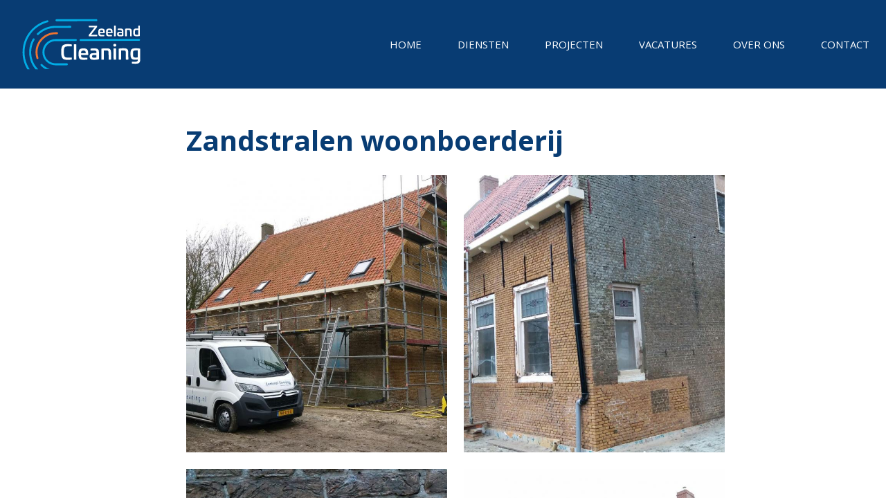

--- FILE ---
content_type: text/html; charset=utf-8
request_url: https://zeelandcleaning.nl/zandstralen-woonboerderij
body_size: 3911
content:
<!doctype html>

<html>

<head>
  <title>Zandstralen woonboerderij | Zeeland Cleaning</title>
  <!--  Head-->
  <meta http-equiv="Content-Type" content="text/html; charset=utf-8" />
<link rel="shortcut icon" href="https://zeelandcleaning.nl/sites/all/themes/default/favicon.ico" type="image/vnd.microsoft.icon" />
<meta name="viewport" content="width=device-width, shrink-to-fit=no, initial-scale=1, maximum-scale=1 , minimum-scale=1" />
<meta name="generator" content="Drupal 7 (http://drupal.org)" />
<link rel="canonical" href="https://zeelandcleaning.nl/zandstralen-woonboerderij" />
<link rel="shortlink" href="https://zeelandcleaning.nl/node/53" />

  <!--  Meta-->
  <meta http-equiv="x-ua-compatible" content="ie=edge">

  <!--  Favicons-->
  <link rel="apple-touch-icon" sizes="60x60" href="/apple-touch-icon.png">
  <link rel="icon" type="image/png" href="/favicon-32x32.png" sizes="32x32">
  <link rel="icon" type="image/png" href="/favicon-16x16.png" sizes="16x16">
  <link rel="manifest" href="/manifest.json">
  <link rel="mask-icon" href="/safari-pinned-tab.svg" color="#5bbad5">
  <meta name="theme-color" content="#ffffff">

  <!-- Style -->
  <link type="text/css" rel="stylesheet" href="https://zeelandcleaning.nl/sites/default/files/css/css_8I8tOCPjIVP6mfeMJ_e9IPVH1CnLb6wMloNuja55pnc.css" media="all" />
<link type="text/css" rel="stylesheet" href="https://zeelandcleaning.nl/sites/default/files/css/css_MnXiytJtb186Ydycnpwpw34cuUsHaKc80ey5LiQXhSY.css" media="all" />
<link type="text/css" rel="stylesheet" href="https://zeelandcleaning.nl/sites/default/files/css/css_-SWQhXejXhCWEfJ85AhSHjJzmRfwl4AonlwTTo-1zVE.css" media="all" />

  <!-- Script -->
  <script type="text/javascript" src="//code.jquery.com/jquery-1.10.2.min.js"></script>
<script type="text/javascript">
<!--//--><![CDATA[//><!--
window.jQuery || document.write("<script src='/sites/all/modules/jquery_update/replace/jquery/1.10/jquery.min.js'>\x3C/script>")
//--><!]]>
</script>
<script type="text/javascript" src="https://zeelandcleaning.nl/sites/default/files/js/js_38VWQ3jjQx0wRFj7gkntZr077GgJoGn5nv3v05IeLLo.js"></script>
<script type="text/javascript" src="https://zeelandcleaning.nl/sites/default/files/js/js_rhEBwmViEVtWPBqzFumthNw8WjMPgj0InzKKUqTg2jA.js"></script>
<script type="text/javascript">
<!--//--><![CDATA[//><!--
(function(i,s,o,g,r,a,m){i["GoogleAnalyticsObject"]=r;i[r]=i[r]||function(){(i[r].q=i[r].q||[]).push(arguments)},i[r].l=1*new Date();a=s.createElement(o),m=s.getElementsByTagName(o)[0];a.async=1;a.src=g;m.parentNode.insertBefore(a,m)})(window,document,"script","//www.google-analytics.com/analytics.js","ga");ga("create", "UA-88155808-1", {"cookieDomain":"auto"});ga("set", "anonymizeIp", true);ga("send", "pageview");
//--><!]]>
</script>
<script type="text/javascript">
<!--//--><![CDATA[//><!--
jQuery.extend(Drupal.settings, {"basePath":"\/","pathPrefix":"","ajaxPageState":{"theme":"default","theme_token":"ayhXsfWpr8WdHXMNIx0FFaDUHBIMQLI4GN4GfFDxeag","js":{"sites\/all\/themes\/default\/js\/vendor\/modernizr.min.js":1,"\/\/cdn.jsdelivr.net\/jquery.slick\/1.6.0\/slick.min.js":1,"http:\/\/cdnjs.cloudflare.com\/ajax\/libs\/gsap\/1.14.2\/TweenMax.min.js":1,"https:\/\/cdnjs.cloudflare.com\/ajax\/libs\/ScrollMagic\/2.0.3\/ScrollMagic.js":1,"https:\/\/cdnjs.cloudflare.com\/ajax\/libs\/ScrollMagic\/2.0.3\/plugins\/animation.gsap.js":1,"sites\/all\/themes\/default\/js\/prod\/script.min.js":1,"\/\/code.jquery.com\/jquery-1.10.2.min.js":1,"0":1,"misc\/jquery-extend-3.4.0.js":1,"misc\/jquery-html-prefilter-3.5.0-backport.js":1,"misc\/jquery.once.js":1,"misc\/drupal.js":1,"public:\/\/languages\/nl_7GKHS9ydVRvPRJJn7eWCnBft61YtpAu7MDQvYKVMNvk.js":1,"sites\/all\/modules\/google_analytics\/googleanalytics.js":1,"1":1},"css":{"sites\/all\/modules\/date\/date_api\/date.css":1,"sites\/all\/modules\/date\/date_popup\/themes\/datepicker.1.7.css":1,"modules\/field\/theme\/field.css":1,"modules\/node\/node.css":1,"modules\/search\/search.css":1,"modules\/user\/user.css":1,"sites\/all\/modules\/views\/css\/views.css":1,"sites\/all\/modules\/ckeditor\/css\/ckeditor.css":1,"sites\/all\/modules\/ctools\/css\/ctools.css":1,"sites\/all\/themes\/default\/css\/app.min.css":1}},"googleanalytics":{"trackOutbound":1,"trackMailto":1,"trackDownload":1,"trackDownloadExtensions":"7z|aac|arc|arj|asf|asx|avi|bin|csv|doc(x|m)?|dot(x|m)?|exe|flv|gif|gz|gzip|hqx|jar|jpe?g|js|mp(2|3|4|e?g)|mov(ie)?|msi|msp|pdf|phps|png|ppt(x|m)?|pot(x|m)?|pps(x|m)?|ppam|sld(x|m)?|thmx|qtm?|ra(m|r)?|sea|sit|tar|tgz|torrent|txt|wav|wma|wmv|wpd|xls(x|m|b)?|xlt(x|m)|xlam|xml|z|zip"}});
//--><!]]>
</script>

</head>


<body class="html not-front not-logged-in no-sidebars page-node page-node- page-node-53 node-type-project" >

<div class="uh-container  uh-effect-1">

  <a href="#" class="togglemenu  js-toggle1  hide-on-desktop"
     title="toggle menu"><span></span></a>

  <nav class="uh-menu">
    

<div class="menu-block-wrapper menu-block-3 menu-name-main-menu parent-mlid-0 menu-level-1">
  <ul><li class="first leaf menu-mlid-1175"><a href="/node">Home</a></li>
<li class="leaf has-children menu-mlid-1149"><a href="/onze-diensten">Diensten</a></li>
<li class="leaf menu-mlid-1151"><a href="/projecten">Projecten</a></li>
<li class="leaf menu-mlid-1150"><a href="/vacatures-zeeland-cleaning">Vacatures</a></li>
<li class="leaf menu-mlid-1186"><a href="/over-ons">Over ons</a></li>
<li class="last leaf menu-mlid-867"><a href="/contact">Contact</a></li>
</ul></div>
  </nav>

  <div class="uh-pusher">

    <div class="uh-content">

      <header class="c-navbar">

        <div class="center-div">

          <div class="l-flex  l-flex--center  l-flex--flush">

            <div class="l-flex__item">

              <div class="c-idtag">
                <div class="c-idtag__img">
                  <a href="/">
                    <img src="../sites/all/themes/default/img/logo.svg"
                         alt="" title="ZeelandCLeaning">
                  </a>
                </div>
              </div>

            </div>

            <div class="l-flex__item  l-flex__item--fr">

              <nav class="mainnav  only-desktop ">
                

<div class="menu-block-wrapper menu-block-3 menu-name-main-menu parent-mlid-0 menu-level-1">
  <ul><li class="first leaf menu-mlid-1175"><a href="/node">Home</a></li>
<li class="leaf has-children menu-mlid-1149"><a href="/onze-diensten">Diensten</a></li>
<li class="leaf menu-mlid-1151"><a href="/projecten">Projecten</a></li>
<li class="leaf menu-mlid-1150"><a href="/vacatures-zeeland-cleaning">Vacatures</a></li>
<li class="leaf menu-mlid-1186"><a href="/over-ons">Over ons</a></li>
<li class="last leaf menu-mlid-867"><a href="/contact">Contact</a></li>
</ul></div>
              </nav>

            </div>

          </div>
        </div>

      </header>

            
<div class="section  main-content  u-pv+">

  <div class="center-div">

    <div class="l-flex">


      

        <div class="l-flex__item  u-2/12-desk"></div>

        <div class="l-flex__item  u-8/12-desk  contentdiv">

          <h1>Zandstralen woonboerderij</h1>

                      
  

<div class="contextual-links-region">
      





  <div class="section section--flush  photogrid  u-mb0">

  
  <div class="l-flex">

    <div class="l-flex__item  u-6/12-lap-and-up  u-mb">
      <div class="object-fit-fallback">
                  <img typeof="foaf:Image" src="https://zeelandcleaning.nl/sites/default/files/styles/collage/public/IMG-20170201-WA0005.jpg?itok=hEWzmlNL" width="720" height="720" />              </div>
    </div>

    <div class="l-flex__item  u-6/12-lap-and-up  u-mb">
      <div class="object-fit-fallback">
                  <img typeof="foaf:Image" src="https://zeelandcleaning.nl/sites/default/files/styles/collage/public/IMG-20170207-WA0002.jpg?itok=6qoLBNb8" width="720" height="720" />              </div>
    </div>

    <div class="l-flex__item  u-6/12-lap-and-up  u-mb">
      <div class="object-fit-fallback">
                  <img typeof="foaf:Image" src="https://zeelandcleaning.nl/sites/default/files/styles/collage/public/IMG-20170207-WA0004.jpg?itok=DdrEgieZ" width="720" height="720" />              </div>
    </div>

    <div class="l-flex__item  u-6/12-lap-and-up  u-mb">
      <div class="object-fit-fallback">
                  <img typeof="foaf:Image" src="https://zeelandcleaning.nl/sites/default/files/styles/collage/public/IMG-20170207-WA0013.jpg?itok=hcsuAHQh" width="720" height="720" />              </div>
    </div>

  </div>

</div>

</div>          
        </div>

      
    </div>

  </div>

</div>






<!--<header>-->
<!---->
<!--  <div class="section">-->
<!--    <div class="center-div">-->
<!--      <nav>-->
<!--        --><!--      </nav>-->
<!--    </div>-->
<!--  </div>-->
<!---->
<!--</header>-->
<!---->


<!--  <div class="section  section--breadcrumb">-->
<!--    --><!--  </div>-->

<!--<footer>-->
<!--  <div class="section">-->
<!--    <div class="center-div">-->
<!--      Footer-->
<!--    </div>-->
<!--  </div>-->
<!--</footer>-->      <script type="text/javascript" src="https://zeelandcleaning.nl/sites/default/files/js/js__11wT4bbGrzviAV4T5NIfQ2LIANFJeCrjWUG24TmEpw.js"></script>
<script type="text/javascript" src="//cdn.jsdelivr.net/jquery.slick/1.6.0/slick.min.js"></script>
<script type="text/javascript" src="http://cdnjs.cloudflare.com/ajax/libs/gsap/1.14.2/TweenMax.min.js"></script>
<script type="text/javascript" src="https://cdnjs.cloudflare.com/ajax/libs/ScrollMagic/2.0.3/ScrollMagic.js"></script>
<script type="text/javascript" src="https://cdnjs.cloudflare.com/ajax/libs/ScrollMagic/2.0.3/plugins/animation.gsap.js"></script>
<script type="text/javascript" src="https://zeelandcleaning.nl/sites/default/files/js/js_5LujN59Z5o4PypwgIj3bqRv9N-uqzDIZLi57VeNDpgM.js"></script>


      <footer class="site-footer section">

        <div class="center-div">

          <div class="l-flex">

            <div class="l-flex__item  u-6/12-lap-and-up">

              <img src="/sites/all/themes/default/img/logo.svg" style="max-height: 100px;"
                   class="u-mb"/>

              <img src="/sites/all/themes/default/img/logo-siev-diap.png"
                   class="u-mb"/>

              <ul class="list-inline  social">
                <li>
                  <a href="https://www.facebook.com/Zeeland-Cleaning-BV-292621737582183"><img
                      src="/sites/all/themes/default/img/icon-facebook.svg"
                      alt="facebook"/></a></li>
              </ul>

            </div>

            <div class="l-flex__item  u-3/12-lap-and-up  u-mb  footermenu">

              <h4 class="footer-title">Links</h4>

              
<ul><li class="first leaf"><a href="/onze-diensten" title="diensten">Diensten</a></li>
<li class="leaf"><a href="/projecten" title="Projecten">Projecten</a></li>
<li class="leaf"><a href="/vacatures-zeeland-cleaning" title="Vacatures">Vacatures</a></li>
<li class="leaf"><a href="/contact" title="Contact">Contact</a></li>
<li class="last leaf"><a href="/privacyverklaring" title="">Privacyverklaring</a></li>
</ul>
            </div>

            <div class="l-flex__item  u-3/12-lap-and-up">

              
<h4 class="footer-title">Contact</h4>

              <div class="flag  flag--small  flag--icon  u-mb">
                <div class="flag__img">
                  <img src="/sites/all/themes/default/img/icon-location.svg" alt="location"/>
                </div>
                <div class="flag__body">

                  <h2 itemprop="name" class="silent-header  u-mb0">Zeelandcleaning</h2>

                  <div itemprop="address" itemscope itemtype="http://schema.org/PostalAddress">
                    <div itemprop="streetAddress">Hermesweg 19a</div>
                    <div>
                      <div itemprop="postalCode">4382 ND</div>
                      <div itemprop="addressLocality">Vlissingen</div>
                      Zeeland
                    </div>
                  </div>
                </div>
              </div>

              <div class="flag  flag--small  flag--icon  u-mb">
                <div class="flag__img">
                  <img src="/sites/all/themes/default/img/icon-mail.svg" alt="email"/>
                </div>
                <div class="flag__body">
                  <a href="mailto:info@zeelandcleaning.nl">
                                        <span itemprop="telephone">Email<br/>
                                 info@zeelandcleaning.nl</span>
                  </a>
                </div>
              </div>

              <div class="flag  flag--small  flag--icon  u-mb">
                <div class="flag__img">
                  <img src="/sites/all/themes/default/img/icon-mobile.svg" alt="phone"/>
                </div>
                <div class="flag__body">
                  <a href="tel:+31118436922">
                                        <span itemprop="telephone">Telefoon<br/>
                                            +31 (0)118 436 922</span>
                  </a>
                </div>
              </div>
            </div>

          </div>

        </div>

        <hr/>

        <div class="center-div">

          <div class="credits">
            <p>Copyright Zeeland Cleaning 2026 - Concept &
              realisatie Urban Heroes</p>
          </div>

        </div>

      </footer>

      <div class="section  section--box  section--blue  footer-cta">
        <div class="center-div">
          <a class="btn btn--outline" href="/werken-bij">Werken bij
            Zeeland Cleaning</a> <a class="btn
          btn--yellow" style="float:right;" href="/offerte-aanvragen">Vraag een
            offerte aan</a>
        </div>
      </div>

    </div>

  </div>

</div>

</body>

</html>


--- FILE ---
content_type: text/css
request_url: https://zeelandcleaning.nl/sites/default/files/css/css_-SWQhXejXhCWEfJ85AhSHjJzmRfwl4AonlwTTo-1zVE.css
body_size: 14801
content:
@import url(https://fonts.googleapis.com/css?family=Open+Sans:300,400,600,700);progress,sub,sup{vertical-align:baseline}button,hr,input{overflow:visible}html,legend{box-sizing:border-box}img,legend{max-width:100%}.pack,.tabs{table-layout:fixed;width:100%}.pack,.table,.tabs{width:100%}.paralax-banner,sub,sup{position:relative}.modal,.slick-slide.dragging img{pointer-events:none}.accordion label::after,.c-promo,.c-realisation,.feature-display__lede,.feature-display__title,.mix__item,.pager,.paralax-banner__overlay,.showcase__btn,.slick-dots,.tabs,.tabs-menu{text-align:center}.clearfix:after,.slick-loading .slick-slide,.slick-loading .slick-track{visibility:hidden}.clearfix:after,.slick-track:after,.topnav:after{clear:both}html{font-family:sans-serif}body{margin:0}article,aside,details,figcaption,figure,footer,header,main,menu,nav,section,summary{display:block}audio,canvas,progress,video{display:inline-block}audio:not([controls]){display:none;height:0}[hidden],template{display:none}a{background-color:transparent;-webkit-text-decoration-skip:objects}a:active,a:hover{outline-width:0}abbr[title]{border-bottom:none;text-decoration:underline;text-decoration:underline dotted}b,strong{font-weight:bolder}dfn{font-style:italic}mark{background-color:#ff0;color:#000}small{font-size:80%}sub,sup{font-size:75%;line-height:0}.block__img,img{vertical-align:middle}sub{bottom:-.25em}sup{top:-.5em}img{border-style:none}svg:not(:root){overflow:hidden}code,kbd,pre,samp{font-family:monospace,monospace;font-size:1em}hr{box-sizing:content-box;height:0}button,input,optgroup,select,textarea{font:inherit;margin:0}optgroup{font-weight:700}button,select{text-transform:none}[type=reset],[type=submit],button,html [type=button]{-webkit-appearance:button}[type=button]::-moz-focus-inner,[type=reset]::-moz-focus-inner,[type=submit]::-moz-focus-inner,button::-moz-focus-inner{border-style:none;padding:0}[type=button]:-moz-focusring,[type=reset]:-moz-focusring,[type=submit]:-moz-focusring,button:-moz-focusring{outline:ButtonText dotted 1px}legend{color:inherit;display:table;white-space:normal}.block,.block__body{display:block}textarea{overflow:auto}[type=checkbox],[type=radio]{box-sizing:border-box;padding:0}[type=number]::-webkit-inner-spin-button,[type=number]::-webkit-outer-spin-button{height:auto}[type=search]{-webkit-appearance:textfield;outline-offset:-2px}[type=search]::-webkit-search-cancel-button,[type=search]::-webkit-search-decoration{-webkit-appearance:none}::-webkit-file-upload-button{-webkit-appearance:button;font:inherit}h5,html{line-height:1.5}html{font-size:1em;background-color:#fff;color:#4a4a4a;overflow-y:scroll;min-height:100%;-webkit-text-size-adjust:100%;-ms-text-size-adjust:100%;-moz-osx-font-smoothing:grayscale;-webkit-font-smoothing:antialiased}*,:after,:before{box-sizing:inherit}blockquote,body,caption,dd,dl,fieldset,figure,form,h1,h2,h3,h4,h5,h6,hr,legend,ol,p,pre,table,td,th,ul{margin:0;padding:0}abbr[title],dfn[title]{cursor:help}ins,u{text-decoration:none}ins{border-bottom:1px solid}address,blockquote,dl,fieldset,figure,h1,h2,h3,h4,h5,h6,hr,ol,p,pre,table,ul{margin-bottom:1.5rem}dd,ol,ul{margin-left:3rem}h1{line-height:1.3333333333}h2{line-height:1.6}h3{line-height:1}h4{line-height:1.2}h6{line-height:1.7142857143}li>ol,li>ul{margin-bottom:0}img{font-style:italic}.gm-style img,img[height],img[width]{max-width:none}.block__img{margin-bottom:24px}.box,.tab-content{display:block;padding:24px}.c-navbar ul>li,.layout__item,.list-inline>li{display:inline-block}.box>:last-child,.tab-content>:last-child{margin-bottom:0}.btn,.section-contextuals .tabs li a,input[type=submit]{display:inline-block;vertical-align:middle;font:inherit;margin:0;cursor:pointer;overflow:visible;padding:12px 24px;background-color:#4a8ec2}.subnav-selector ul li a,body,h1,h2,h3,h4,h5,h6{font-family:"Open Sans",sans-serif}.media__body,.paralax-banner{overflow:hidden}.btn,.btn:active,.btn:focus,.btn:hover,.section-contextuals .tabs li a,.section-contextuals .tabs li a:active,.section-contextuals .tabs li a:focus,.section-contextuals .tabs li a:hover,input[type=submit],input[type=submit]:active,input[type=submit]:focus,input[type=submit]:hover{text-decoration:none;color:#fff}.btn::-moz-focus-inner,.section-contextuals .tabs li a::-moz-focus-inner,input[type=submit]::-moz-focus-inner{border:0;padding:0}.layout{list-style:none;margin:0 0 0 -24px;padding:0}.layout__item{padding-left:24px;vertical-align:top;width:100%}.c-navbar ul,.list-bare,.list-block{margin:0;padding:0;list-style:none}.list-block>li,.list-block__item{padding:24px}.c-navbar ul,.list-inline,.list-ui{margin:0;padding:0;list-style:none}.media,.media__body,.media__img>img{display:block}.list-ui,.list-ui>li,.list-ui__item{border:0 solid #ccc}.list-ui{border-top-width:1px}.list-ui>li,.list-ui__item{padding:24px;border-bottom-width:1px}.media__img{float:left;margin-right:24px}.media__body,.media__body>:last-child{margin-bottom:0}.pack{display:table}.pack__item{display:table-cell}.tabs{margin:0;padding:0;list-style:none;display:table}.u-mh,.u-mr{margin-right:24px!important}.u-mh,.u-ml{margin-left:24px!important}.u-mt,.u-mv{margin-top:24px!important}.u-mb,.u-mv{margin-bottom:24px!important}.u-ph,.u-pr{padding-right:24px!important}.u-ph,.u-pl{padding-left:24px!important}.u-pt,.u-pv{padding-top:24px!important}.u-pb,.u-pv{padding-bottom:24px!important}.tabs__item{display:table-cell}.tabs__link{display:block}.box:after,.clearfix:after,.media:after,.tab-content:after{content:"";display:table;clear:both}.alpha{font-size:36px;font-size:2.25rem;line-height:1.3333333333}.beta{font-size:30px;font-size:1.875rem;line-height:1.6}.gamma{font-size:24px;font-size:1.5rem;line-height:1}.delta{font-size:20px;font-size:1.25rem;line-height:1.2}.epsilon{font-size:16px;font-size:1rem;line-height:1.5}.zeta{font-size:14px;font-size:.875rem;line-height:1.7142857143}.u-m{margin:24px!important}.u-mh\+,.u-mr\+{margin-right:48px!important}.u-mh\+,.u-ml\+{margin-left:48px!important}.u-mt\+,.u-mv\+{margin-top:48px!important}.u-mb\+,.u-mv\+{margin-bottom:48px!important}.u-m\+{margin:48px!important}.u-mh0,.u-mr0{margin-right:0!important}.u-mh0,.u-ml0{margin-left:0!important}.u-mt0,.u-mv0{margin-top:0!important}.u-mb0,.u-mv0{margin-bottom:0!important}.u-m0{margin:0!important}.u-p{padding:24px!important}.u-ph\+,.u-pr\+{padding-right:48px!important}.u-ph\+,.u-pl\+{padding-left:48px!important}.u-pt\+,.u-pv\+{padding-top:48px!important}.u-pb\+,.u-pv\+{padding-bottom:48px!important}.u-p\+{padding:48px!important}.u-ph\+\+,.u-pr\+\+{padding-right:96px!important}.u-ph\+\+,.u-pl\+\+{padding-left:96px!important}.u-pt\+\+,.u-pv\+\+{padding-top:96px!important}.u-pb\+\+,.u-pv\+\+{padding-bottom:96px!important}.u-p\+\+{padding:96px!important}.u-ph0,.u-pr0{padding-right:0!important}.u-ph0,.u-pl0{padding-left:0!important}.u-pt0,.u-pv0{padding-top:0!important}.u-pb0,.u-pv0{padding-bottom:0!important}.u-p0{padding:0!important}@media screen and (max-width:45em){.palm-ph,.palm-pr{padding-right:24px!important}.palm-ph,.palm-pl{padding-left:24px!important}.palm-pt,.palm-pv{padding-top:24px!important}.palm-pb,.palm-pv{padding-bottom:24px!important}.palm-p{padding:24px!important}}@media screen and (min-width:45.0001em) and (max-width:64em){.lap-ph,.lap-pr{padding-right:24px!important}.lap-ph,.lap-pl{padding-left:24px!important}.lap-pt,.lap-pv{padding-top:24px!important}.lap-pb,.lap-pv{padding-bottom:24px!important}.lap-p{padding:24px!important}}@media screen and (min-width:45.0001em){.lap-and-up-ph,.lap-and-up-pr{padding-right:24px!important}.lap-and-up-ph,.lap-and-up-pl{padding-left:24px!important}.lap-and-up-pt,.lap-and-up-pv{padding-top:24px!important}.lap-and-up-pb,.lap-and-up-pv{padding-bottom:24px!important}.lap-and-up-p{padding:24px!important}}@media screen and (max-width:64em){.portable-ph,.portable-pr{padding-right:24px!important}.portable-ph,.portable-pl{padding-left:24px!important}.portable-pt,.portable-pv{padding-top:24px!important}.portable-pb,.portable-pv{padding-bottom:24px!important}.portable-p{padding:24px!important}}@media screen and (min-width:64.063em){.desk-ph,.desk-pr{padding-right:24px!important}.desk-ph,.desk-pl{padding-left:24px!important}.desk-pt,.desk-pv{padding-top:24px!important}.desk-pb,.desk-pv{padding-bottom:24px!important}.desk-p{padding:24px!important}}@media screen and (min-width:105em){.desk-large-ph,.desk-large-pr{padding-right:24px!important}.desk-large-ph,.desk-large-pl{padding-left:24px!important}.desk-large-pt,.desk-large-pv{padding-top:24px!important}.desk-large-pb,.desk-large-pv{padding-bottom:24px!important}.desk-large-p{padding:24px!important}.desk-large-ph--,.desk-large-pr--{padding-right:6px!important}.desk-large-ph--,.desk-large-pl--{padding-left:6px!important}.desk-large-pt--,.desk-large-pv--{padding-top:6px!important}.desk-large-pb--,.desk-large-pv--{padding-bottom:6px!important}.desk-large-p--{padding:6px!important}}@media screen and (min-width:45.0001em) and (max-width:64em){.lap-ph--,.lap-pr--{padding-right:6px!important}.lap-ph--,.lap-pl--{padding-left:6px!important}.lap-pt--,.lap-pv--{padding-top:6px!important}.lap-pb--,.lap-pv--{padding-bottom:6px!important}.lap-p--{padding:6px!important}}@media screen and (min-width:45.0001em){.lap-and-up-ph--,.lap-and-up-pr--{padding-right:6px!important}.lap-and-up-ph--,.lap-and-up-pl--{padding-left:6px!important}.lap-and-up-pt--,.lap-and-up-pv--{padding-top:6px!important}.lap-and-up-pb--,.lap-and-up-pv--{padding-bottom:6px!important}.lap-and-up-p--{padding:6px!important}}@media screen and (max-width:64em){.portable-ph--,.portable-pr--{padding-right:6px!important}.portable-ph--,.portable-pl--{padding-left:6px!important}.portable-pt--,.portable-pv--{padding-top:6px!important}.portable-pb--,.portable-pv--{padding-bottom:6px!important}.portable-p--{padding:6px!important}}@media screen and (min-width:64.063em){.desk-ph--,.desk-pr--{padding-right:6px!important}.desk-ph--,.desk-pl--{padding-left:6px!important}.desk-pt--,.desk-pv--{padding-top:6px!important}.desk-pb--,.desk-pv--{padding-bottom:6px!important}.desk-p--{padding:6px!important}}@media screen and (max-width:45em){.palm-ph--,.palm-pr--{padding-right:6px!important}.palm-ph--,.palm-pl--{padding-left:6px!important}.palm-pt--,.palm-pv--{padding-top:6px!important}.palm-pb--,.palm-pv--{padding-bottom:6px!important}.palm-p--{padding:6px!important}.palm-ph-,.palm-pr-{padding-right:12px!important}.palm-ph-,.palm-pl-{padding-left:12px!important}.palm-pt-,.palm-pv-{padding-top:12px!important}.palm-pb-,.palm-pv-{padding-bottom:12px!important}.palm-p-{padding:12px!important}}@media screen and (min-width:45.0001em) and (max-width:64em){.lap-ph-,.lap-pr-{padding-right:12px!important}.lap-ph-,.lap-pl-{padding-left:12px!important}.lap-pt-,.lap-pv-{padding-top:12px!important}.lap-pb-,.lap-pv-{padding-bottom:12px!important}.lap-p-{padding:12px!important}}@media screen and (min-width:45.0001em){.lap-and-up-ph-,.lap-and-up-pr-{padding-right:12px!important}.lap-and-up-ph-,.lap-and-up-pl-{padding-left:12px!important}.lap-and-up-pt-,.lap-and-up-pv-{padding-top:12px!important}.lap-and-up-pb-,.lap-and-up-pv-{padding-bottom:12px!important}.lap-and-up-p-{padding:12px!important}}@media screen and (max-width:64em){.portable-ph-,.portable-pr-{padding-right:12px!important}.portable-ph-,.portable-pl-{padding-left:12px!important}.portable-pt-,.portable-pv-{padding-top:12px!important}.portable-pb-,.portable-pv-{padding-bottom:12px!important}.portable-p-{padding:12px!important}}@media screen and (min-width:64.063em){.desk-ph-,.desk-pr-{padding-right:12px!important}.desk-ph-,.desk-pl-{padding-left:12px!important}.desk-pt-,.desk-pv-{padding-top:12px!important}.desk-pb-,.desk-pv-{padding-bottom:12px!important}.desk-p-{padding:12px!important}}@media screen and (min-width:105em){.desk-large-ph-,.desk-large-pr-{padding-right:12px!important}.desk-large-ph-,.desk-large-pl-{padding-left:12px!important}.desk-large-pt-,.desk-large-pv-{padding-top:12px!important}.desk-large-pb-,.desk-large-pv-{padding-bottom:12px!important}.desk-large-p-{padding:12px!important}.desk-large-ph\+,.desk-large-pr\+{padding-right:48px!important}.desk-large-ph\+,.desk-large-pl\+{padding-left:48px!important}.desk-large-pt\+,.desk-large-pv\+{padding-top:48px!important}.desk-large-pb\+,.desk-large-pv\+{padding-bottom:48px!important}.desk-large-p\+{padding:48px!important}}@media screen and (min-width:45.0001em) and (max-width:64em){.lap-ph\+,.lap-pr\+{padding-right:48px!important}.lap-ph\+,.lap-pl\+{padding-left:48px!important}.lap-pt\+,.lap-pv\+{padding-top:48px!important}.lap-pb\+,.lap-pv\+{padding-bottom:48px!important}.lap-p\+{padding:48px!important}}@media screen and (min-width:45.0001em){.lap-and-up-ph\+,.lap-and-up-pr\+{padding-right:48px!important}.lap-and-up-ph\+,.lap-and-up-pl\+{padding-left:48px!important}.lap-and-up-pt\+,.lap-and-up-pv\+{padding-top:48px!important}.lap-and-up-pb\+,.lap-and-up-pv\+{padding-bottom:48px!important}.lap-and-up-p\+{padding:48px!important}}@media screen and (max-width:64em){.portable-ph\+,.portable-pr\+{padding-right:48px!important}.portable-ph\+,.portable-pl\+{padding-left:48px!important}.portable-pt\+,.portable-pv\+{padding-top:48px!important}.portable-pb\+,.portable-pv\+{padding-bottom:48px!important}.portable-p\+{padding:48px!important}}@media screen and (min-width:64.063em){.desk-ph\+,.desk-pr\+{padding-right:48px!important}.desk-ph\+,.desk-pl\+{padding-left:48px!important}.desk-pt\+,.desk-pv\+{padding-top:48px!important}.desk-pb\+,.desk-pv\+{padding-bottom:48px!important}.desk-p\+{padding:48px!important}}@media screen and (max-width:45em){.palm-ph\+,.palm-pr\+{padding-right:48px!important}.palm-ph\+,.palm-pl\+{padding-left:48px!important}.palm-pt\+,.palm-pv\+{padding-top:48px!important}.palm-pb\+,.palm-pv\+{padding-bottom:48px!important}.palm-p\+{padding:48px!important}.palm-ph\+\+,.palm-pr\+\+{padding-right:96px!important}.palm-ph\+\+,.palm-pl\+\+{padding-left:96px!important}.palm-pt\+\+,.palm-pv\+\+{padding-top:96px!important}.palm-pb\+\+,.palm-pv\+\+{padding-bottom:96px!important}.palm-p\+\+{padding:96px!important}}.u-1\/2{width:50%!important}.u-1\/6{width:16.6666666667%!important}.u-2\/6{width:33.3333333333%!important}.u-3\/6{width:50%!important}.u-4\/6{width:66.6666666667%!important}.u-5\/6{width:83.3333333333%!important}.u-1\/12{width:8.3333333333%!important}.u-2\/12{width:16.6666666667%!important}.u-3\/12{width:25%!important}.u-4\/12{width:33.3333333333%!important}.u-5\/12{width:41.6666666667%!important}.u-6\/12{width:50%!important}.u-7\/12{width:58.3333333333%!important}.u-8\/12{width:66.6666666667%!important}.u-9\/12{width:75%!important}.u-10\/12{width:83.3333333333%!important}.u-11\/12{width:91.6666666667%!important}@media screen and (max-width:45em){.u-1\/2-palm{width:50%!important}.u-1\/6-palm{width:16.6666666667%!important}.u-2\/6-palm{width:33.3333333333%!important}.u-3\/6-palm{width:50%!important}.u-4\/6-palm{width:66.6666666667%!important}.u-5\/6-palm{width:83.3333333333%!important}.u-1\/12-palm{width:8.3333333333%!important}.u-2\/12-palm{width:16.6666666667%!important}.u-3\/12-palm{width:25%!important}.u-4\/12-palm{width:33.3333333333%!important}.u-5\/12-palm{width:41.6666666667%!important}.u-6\/12-palm{width:50%!important}.u-7\/12-palm{width:58.3333333333%!important}.u-8\/12-palm{width:66.6666666667%!important}.u-9\/12-palm{width:75%!important}.u-10\/12-palm{width:83.3333333333%!important}.u-11\/12-palm{width:91.6666666667%!important}}@media screen and (min-width:45.0001em) and (max-width:64em){.lap-ph\+\+,.lap-pr\+\+{padding-right:96px!important}.lap-ph\+\+,.lap-pl\+\+{padding-left:96px!important}.lap-pt\+\+,.lap-pv\+\+{padding-top:96px!important}.lap-pb\+\+,.lap-pv\+\+{padding-bottom:96px!important}.lap-p\+\+{padding:96px!important}.u-1\/2-lap{width:50%!important}.u-1\/6-lap{width:16.6666666667%!important}.u-2\/6-lap{width:33.3333333333%!important}.u-3\/6-lap{width:50%!important}.u-4\/6-lap{width:66.6666666667%!important}.u-5\/6-lap{width:83.3333333333%!important}.u-1\/12-lap{width:8.3333333333%!important}.u-2\/12-lap{width:16.6666666667%!important}.u-3\/12-lap{width:25%!important}.u-4\/12-lap{width:33.3333333333%!important}.u-5\/12-lap{width:41.6666666667%!important}.u-6\/12-lap{width:50%!important}.u-7\/12-lap{width:58.3333333333%!important}.u-8\/12-lap{width:66.6666666667%!important}.u-9\/12-lap{width:75%!important}.u-10\/12-lap{width:83.3333333333%!important}.u-11\/12-lap{width:91.6666666667%!important}}@media screen and (min-width:45.0001em){.lap-and-up-ph\+\+,.lap-and-up-pr\+\+{padding-right:96px!important}.lap-and-up-ph\+\+,.lap-and-up-pl\+\+{padding-left:96px!important}.lap-and-up-pt\+\+,.lap-and-up-pv\+\+{padding-top:96px!important}.lap-and-up-pb\+\+,.lap-and-up-pv\+\+{padding-bottom:96px!important}.lap-and-up-p\+\+{padding:96px!important}.u-1\/2-lap-and-up{width:50%!important}.u-1\/6-lap-and-up{width:16.6666666667%!important}.u-2\/6-lap-and-up{width:33.3333333333%!important}.u-3\/6-lap-and-up{width:50%!important}.u-4\/6-lap-and-up{width:66.6666666667%!important}.u-5\/6-lap-and-up{width:83.3333333333%!important}.u-1\/12-lap-and-up{width:8.3333333333%!important}.u-2\/12-lap-and-up{width:16.6666666667%!important}.u-3\/12-lap-and-up{width:25%!important}.u-4\/12-lap-and-up{width:33.3333333333%!important}.u-5\/12-lap-and-up{width:41.6666666667%!important}.u-6\/12-lap-and-up{width:50%!important}.u-7\/12-lap-and-up{width:58.3333333333%!important}.u-8\/12-lap-and-up{width:66.6666666667%!important}.u-9\/12-lap-and-up{width:75%!important}.u-10\/12-lap-and-up{width:83.3333333333%!important}.u-11\/12-lap-and-up{width:91.6666666667%!important}}@media screen and (max-width:64em){.portable-ph\+\+,.portable-pr\+\+{padding-right:96px!important}.portable-ph\+\+,.portable-pl\+\+{padding-left:96px!important}.portable-pt\+\+,.portable-pv\+\+{padding-top:96px!important}.portable-pb\+\+,.portable-pv\+\+{padding-bottom:96px!important}.portable-p\+\+{padding:96px!important}.u-1\/2-portable{width:50%!important}.u-1\/6-portable{width:16.6666666667%!important}.u-2\/6-portable{width:33.3333333333%!important}.u-3\/6-portable{width:50%!important}.u-4\/6-portable{width:66.6666666667%!important}.u-5\/6-portable{width:83.3333333333%!important}.u-1\/12-portable{width:8.3333333333%!important}.u-2\/12-portable{width:16.6666666667%!important}.u-3\/12-portable{width:25%!important}.u-4\/12-portable{width:33.3333333333%!important}.u-5\/12-portable{width:41.6666666667%!important}.u-6\/12-portable{width:50%!important}.u-7\/12-portable{width:58.3333333333%!important}.u-8\/12-portable{width:66.6666666667%!important}.u-9\/12-portable{width:75%!important}.u-10\/12-portable{width:83.3333333333%!important}.u-11\/12-portable{width:91.6666666667%!important}}@media screen and (min-width:64.063em){.desk-ph\+\+,.desk-pr\+\+{padding-right:96px!important}.desk-ph\+\+,.desk-pl\+\+{padding-left:96px!important}.desk-pt\+\+,.desk-pv\+\+{padding-top:96px!important}.desk-pb\+\+,.desk-pv\+\+{padding-bottom:96px!important}.desk-p\+\+{padding:96px!important}.u-1\/2-desk{width:50%!important}.u-1\/6-desk{width:16.6666666667%!important}.u-2\/6-desk{width:33.3333333333%!important}.u-3\/6-desk{width:50%!important}.u-4\/6-desk{width:66.6666666667%!important}.u-5\/6-desk{width:83.3333333333%!important}.u-1\/12-desk{width:8.3333333333%!important}.u-2\/12-desk{width:16.6666666667%!important}.u-3\/12-desk{width:25%!important}.u-4\/12-desk{width:33.3333333333%!important}.u-5\/12-desk{width:41.6666666667%!important}.u-6\/12-desk{width:50%!important}.u-7\/12-desk{width:58.3333333333%!important}.u-8\/12-desk{width:66.6666666667%!important}.u-9\/12-desk{width:75%!important}.u-10\/12-desk{width:83.3333333333%!important}.u-11\/12-desk{width:91.6666666667%!important}}@media screen and (min-width:105em){.desk-large-ph\+\+,.desk-large-pr\+\+{padding-right:96px!important}.desk-large-ph\+\+,.desk-large-pl\+\+{padding-left:96px!important}.desk-large-pt\+\+,.desk-large-pv\+\+{padding-top:96px!important}.desk-large-pb\+\+,.desk-large-pv\+\+{padding-bottom:96px!important}.desk-large-p\+\+{padding:96px!important}.u-1\/2-desk-large{width:50%!important}.u-1\/6-desk-large{width:16.6666666667%!important}.u-2\/6-desk-large{width:33.3333333333%!important}.u-3\/6-desk-large{width:50%!important}.u-4\/6-desk-large{width:66.6666666667%!important}.u-5\/6-desk-large{width:83.3333333333%!important}.u-1\/12-desk-large{width:8.3333333333%!important}.u-2\/12-desk-large{width:16.6666666667%!important}.u-3\/12-desk-large{width:25%!important}.u-4\/12-desk-large{width:33.3333333333%!important}.u-5\/12-desk-large{width:41.6666666667%!important}.u-6\/12-desk-large{width:50%!important}.u-7\/12-desk-large{width:58.3333333333%!important}.u-8\/12-desk-large{width:66.6666666667%!important}.u-9\/12-desk-large{width:75%!important}.u-10\/12-desk-large{width:83.3333333333%!important}.u-11\/12-desk-large{width:91.6666666667%!important}}@media (-webkit-min-device-pixel-ratio:2),(min-resolution:192dpi),(min-resolution:2dppx){.u-1\/2-retina{width:50%!important}.u-1\/6-retina{width:16.6666666667%!important}.u-2\/6-retina{width:33.3333333333%!important}.u-3\/6-retina{width:50%!important}.u-4\/6-retina{width:66.6666666667%!important}.u-5\/6-retina{width:83.3333333333%!important}.u-1\/12-retina{width:8.3333333333%!important}.u-2\/12-retina{width:16.6666666667%!important}.u-3\/12-retina{width:25%!important}.u-4\/12-retina{width:33.3333333333%!important}.u-5\/12-retina{width:41.6666666667%!important}.u-6\/12-retina{width:50%!important}.u-7\/12-retina{width:58.3333333333%!important}.u-8\/12-retina{width:66.6666666667%!important}.u-9\/12-retina{width:75%!important}.u-10\/12-retina{width:83.3333333333%!important}.u-11\/12-retina{width:91.6666666667%!important}}@media print{*,:after,:before{background:0 0!important;color:#000!important;box-shadow:none!important;text-shadow:none!important}a,a:visited{text-decoration:underline}a[href]:after{content:" (" attr(href) ")"}abbr[title]:after{content:" (" attr(title) ")"}a[href^="#"]:after,a[href^="javascript:"]:after{content:""}}.c-promo a,.pager>li a,.tabs-menu>li a{text-decoration:none}.paragraph--readmore{transition:background .5s ease}.paragraph--readmore .paragraph__body,.paragraph--readmore .paragraph__teaser{margin-bottom:24px}.paragraph--readmore .paragraph__btn{margin-bottom:0}.paragraph--readmore.paragraph--open{background:#ccc;transition:background .5s ease}.featureblock,.photoblock__title{background:#d7dbdd}.c-paragraph,.c-paragraph img{margin-bottom:24px}@media screen and (min-width:45.0001em){.c-paragraph img{margin-bottom:0}}.featureblock,.showcase__body{margin-bottom:24px}.c-paragraph img.img-left{width:100%}@media screen and (min-width:45.0001em){.c-paragraph img.img-left{float:left;width:initial;padding-left:24px;padding-bottom:24px}}.c-paragraph img.img-right{width:100%}@media screen and (min-width:45.0001em){.c-paragraph img.img-right{float:right;width:initial;padding-left:24px;padding-bottom:24px}}.c-paragraph--rev{-ms-flex-direction:row-reverse;flex-direction:row-reverse}.photoblock__title{padding:12px;font-size:18px}.featureblock__img{height:100%}.featureblock__body{padding:24px}.card-paragraph .c-card__body{padding:0;background:0 0;color:#192e3b}.showcase__img{width:100%}.showcase__content{display:block}@media screen and (min-width:45.0001em){.showcase__content{display:-ms-flexbox;display:flex;-ms-flex-align:center;align-items:center}.showcase__body{-ms-flex:0 1 auto;flex:0 1 auto;margin-right:24px;margin-bottom:0}.showcase__btn{-ms-flex:0 0 auto;flex:0 0 auto;margin-left:auto;margin-right:0}}.paralax-banner__overlay{position:absolute;top:50%;left:0;right:0;-ms-transform:translateY(-50%);transform:translateY(-50%);color:#fff;max-width:50vw;margin:0 auto}.paralax-banner__img{position:relative;top:0;width:100%}.feature-display{color:#192e3b}.feature-display__lede{margin-bottom:24px}@media screen and (min-width:45.0001em){.feature-display__lede{margin-bottom:48px}}.feature-display--diap{background:#192e3b;color:#fff}.member{background:#00629e;color:#fff;max-width:266px}.member__title{margin-bottom:0}.member__function{font-style:italic;margin-bottom:24px}.member__mail,.member__place,.member__tel{color:rgba(254,254,254,.7)}.displaypanel{position:relative;background-size:cover;background-position:center center;padding:48px 24px}@media screen and (min-width:64.063em){.displaypanel{height:auto;padding:48px}}figure.effect-oscar p,figure.effect-oscar:hover p{border:none;top:50%;margin-bottom:0;padding:0;position:relative}.displaypanel__text{position:relative;color:#fff;font-size:16px;line-height:28px;width:440px;max-width:80%}@media screen and (min-width:64.063em){.displaypanel__text{font-size:18px}}.displaypanel__title{font-size:24px}@media screen and (min-width:64.063em){.displaypanel__title{font-size:36px}}.displaypanel__btn{margin-bottom:0}.c-realisation{background:#000;font-size:80%;color:#fff}.c-realisation a{color:#fe5000}figure.effect-oscar{position:relative;float:left;overflow:hidden;text-align:center;cursor:pointer}figure.effect-oscar p{letter-spacing:1px;font-size:68.5%;-ms-transform:translateY(-50%);transform:translateY(-50%)}figure.effect-oscar:hover p{-ms-transform:translateY(-50%);transform:translateY(-50%)}figure.effect-oscar:hover img{opacity:.4}figure.effect-oscar img{position:relative;display:block;min-height:100%;max-width:100%}figure.effect-oscar:hover figcaption{background-color:rgba(0,0,0,.7)}figure.effect-oscar figcaption{background-color:transparent;transition:background-color .8s ease;padding:2em;color:#fff;text-transform:uppercase;font-size:1.25em;-webkit-backface-visibility:hidden;backface-visibility:hidden}figure figcaption>a,figure.effect-oscar figcaption{position:absolute;top:0;left:0;width:100%;height:100%}figure.effect-oscar:hover figcaption::before,figure.effect-oscar:hover p{opacity:1;-ms-transform:scale(1);transform:scale(1)}figure.effect-oscar figcaption::before,figure.effect-oscar p{opacity:0;transition:opacity .35s,transform .35s;-ms-transform:scale(0);transform:scale(0)}.slide-brasserie .splitscreen>div:last-child .panel,.slide-hotel .splitscreen>div:first-child .panel{opacity:1}figure.effect-oscar figcaption::before{position:absolute;top:30px;right:30px;bottom:30px;left:30px;border:1px solid #fff;content:'';border-radius:50%}.splitscreen>div,.splitscreen>div:after{bottom:0;transition:all .4s ease-in-out;top:0}.splitscreen{height:100vh;background:grey;position:relative}.section-contextuals .tabs li .splitscreen a,.splitscreen .btn,.splitscreen .close,.splitscreen .section-contextuals .tabs li a,.splitscreen input[type=submit]{z-index:100;position:relative}.splitscreen>div{position:absolute;z-index:0}.splitscreen>div:after{content:'';position:absolute;left:0;right:0;background-color:rgba(0,0,0,.8)}.splitscreen>div:first-child{width:50%;left:0;background:url(https://secure.princegeorgehotel.com/img/gallery/prince-george-hotel-lobby.jpg) center center fixed;background-size:cover}.slide-hotel .splitscreen>div:first-child{width:90%;z-index:2}.slide-hotel .splitscreen>div:first-child:after{background:rgba(0,0,0,.2)}.splitscreen>div:last-child{width:50%;background:url(http://daman.co.id/daman.co.id/wp-content/uploads/2013/04/MG_6096.jpg) center fixed;background-size:cover;right:0}.slide-brasserie .splitscreen>div:last-child{width:90%;z-index:2}.slide-brasserie .splitscreen>div:last-child:after{background:rgba(0,0,0,.2)}.splitscreen__pane{background:rgba(254,254,254,.9);padding:24px;position:absolute;left:24px;bottom:24px;opacity:0;transition:all .5s ease-in-out;transition-delay:.4s}.splitscreen__pane--right{left:initial;right:24px}#mixcontainer{font-size:0}.mix__item{display:none;width:30%;border:1px solid #333;min-height:300px;font-size:16px;vertical-align:top}.mixfilter__item{display:inline-block;background:grey;color:#fff;cursor:pointer;padding:8px}.slick-list,.slick-slider,.slick-track{display:block;position:relative}.slick-list,.tabs-menu{padding:0;overflow:hidden}.slick-slider{box-sizing:border-box;-webkit-user-select:none;-moz-user-select:none;-ms-user-select:none;user-select:none;-ms-touch-action:pan-y;touch-action:pan-y}.slick-list{margin:0}.slick-list:focus{outline:0}.slick-list.dragging{cursor:hand}.slick-slider .slick-list,.slick-slider .slick-track{-ms-transform:translate3d(0,0,0);transform:translate3d(0,0,0)}.slick-track{left:0;top:0}.slick-track:after,.slick-track:before{content:'';display:table}.slick-slide{float:left;height:100%;min-height:1px;display:none}[dir=rtl] .slick-slide{float:right}.slick-slide img{display:block}.slick-slide.slick-loading img{display:none}.slick-initialized .slick-slide{display:block}.slick-vertical .slick-slide{display:block;height:auto;border:1px solid transparent}.slick-dots{margin:0;list-style:none;position:relative}.slick-dots li{display:inline-block}.slick-dots li a{display:block;width:15px;height:15px;margin:0 6px 6px;cursor:pointer}.slick-arrow{position:absolute;border:0;width:48px;height:76px;-ms-transform:translateY(-50%);transform:translateY(-50%)}.slick-prev{left:-48px;top:50%;background:url(/sites/all/themes/default/img/arrow-back.svg) center center no-repeat grey}.slick-next{right:-48px;top:50%;background:url(/sites/all/themes/default/img/arrow.svg) center center no-repeat grey}.tab-content,.tabs-menu>li.current{background:#d3d3d3}@media screen and (min-width:45.0001em) and (max-width:64em){.hero{height:530px}}@media screen and (min-width:64.063em){.hero{height:670px}}@media screen and (min-width:105em){.hero{height:840px}}.hero--cover{object-fit:cover;object-position:50% 50%;width:100%}.tabs-menu{margin:0}.tabs-menu>li{position:relative;display:inline-block;border-radius:4px;margin:0 8px;border:1px solid #fff;top:4px}.tabs-menu>li.current,.tabs-menu>li:hover{border:1px solid #d3d3d3}.tabs-menu>li.current a{color:#000}.tabs-menu>li a{text-transform:uppercase;font-size:16px;color:#000;padding:12px 24px;display:block}.tab-content{padding:24px;display:none}.tab-content:first-child{display:block}.accordion{color:#fff}.accordion label{position:relative;display:block;padding:0 0 0 1em;background:grey;font-weight:700;line-height:3;cursor:pointer}.accordion label::after{position:absolute;right:0;top:0;display:block;width:3em;height:3em;line-height:3;transition:all .35s}.accordion .accordion__content{max-height:0;overflow:hidden;background:#000;transition:max-height .35s}.accordion input{position:absolute;opacity:0;z-index:-1}.accordion input:checked~.accordion__content{max-height:10em}.accordion input[type=checkbox]+label::after{content:'\2795'}.accordion input[type=radio]+label::after{content:'\25BC'}.form-type-bef-checkbox label:before,.media_embed{content:'';display:block}.accordion input[type=checkbox]:checked+label::after{-ms-transform:rotate(315deg);transform:rotate(315deg)}.accordion input[type=radio]:checked+label::after{transform:rotateX(180deg)}.c-bleeder .c-bleeder__image{margin-bottom:24px}.c-bleeder .c-bleeder__body{padding:24px}.c-bleeder--center{-ms-flex-align:center;align-items:center}.c-bleeder--rev{-ms-flex-direction:row-reverse;flex-direction:row-reverse}@media screen and (min-width:45.0001em){.c-bleeder{display:-ms-flexbox;display:flex}.c-bleeder .c-bleeder__image{max-width:640px;margin-bottom:0}.c-bleeder .c-bleeder__image>img{max-width:none;float:right}.c-bleeder .c-bleeder__body{max-width:640px}.c-bleeder--rev .c-bleeder__image>img{float:left}}.c-bleeder--66\/33 .c-bleeder__image{max-width:853.33px}.c-bleeder--66\/33 .c-bleeder__body{max-width:426.67px}.c-article{margin-bottom:24px}.c-banner{position:relative;z-index:1}.c-banner .c-banner__img{width:100vw;height:100vh}.c-banner .c-banner__img>img{object-fit:cover;height:100%;width:100%}.c-banner .c-banner__content{position:absolute;top:50%;left:0;z-index:2;-ms-transform:translateY(-50%);transform:translateY(-50%);color:#fff;font-weight:300;padding:48px;width:100%}.c-video-banner{width:100%;height:100vh;overflow:hidden}.c-video-banner__video{object-fit:cover;width:100%;height:100%}.c-video-banner.compat-object-fit{background-size:cover;background-position:center center}.c-video-banner.compat-object-fit .c-video-banner__video{opacity:0}.c-card__img{width:100%;display:block}.c-card__body{background:grey;color:#fff;padding:24px}.c-card__body p:last-child{margin-bottom:0}.modal{position:fixed;top:0;right:0;bottom:0;left:0;background:rgba(34,34,34,.5);z-index:99999;opacity:0;transition:opacity .25s ease-in;display:-ms-flexbox;display:flex;-ms-flex-align:center;align-items:center;-ms-flex-pack:center;justify-content:center}.modal:target{opacity:1;pointer-events:auto}.modal>div{position:relative;padding:24px;border-radius:5px;background:#fff;width:80vw}@media screen and (min-width:45.0001em) and (max-width:64em){.modal>div{width:50vw}}@media screen and (min-width:64.063em){.modal>div{width:30vw}}.modal__close{position:absolute;right:12px;top:12px}.modal__close:hover path{fill:#222}.c-promo a{color:inherit}.c-promo__icon img,.c-promo__icon svg{margin:0 auto}.c-promo__body p:last-child{margin-bottom:0}.c-promo--outset{margin-bottom:48px}.c-promo--outset .c-promo__icon{margin-top:-46px;position:relative;z-index:1}.c-rating .c-rating__img{padding:0}.c-rating .c-rating__title{margin-bottom:0;font-size:14px}.c-rating .c-rating__rating{padding:6px 12px;border-radius:3px;background:#637bf7;color:#fff;margin-right:12px;font-size:22px;font-weight:400}.c-rating .c-rating__rating .c-rating__rating--decimal{font-size:14px;vertical-align:super}.c-rating .c-rating__stars{line-height:14px}.c-rating .c-rating__stars .star{background:url(/img/components/star.svg);width:19px;height:18px;display:inline-block}.c-rating .c-rating__stars .star--fill{background:url(/img/components/star-fill.svg)}.c-rating .c-rating__count{line-height:14px;color:#787878;font-size:14px}.c-rating .c-rating__url{text-decoration:none;font-size:14px;color:#4a4a4a;font-weight:600}.c-review,.c-review .c-review__title{font-size:15px;color:#4a4a4a}.c-review .c-review__title{font-weight:600;margin-bottom:0}.c-review .c-review__date{float:right;color:red}.fl,a.close{float:left}.flag{display:-ms-flexbox;display:flex}.flag__img{-ms-flex:0 0 auto;flex:0 0 auto}.flag__body{-ms-flex:0 1 auto;flex:0 1 auto;padding-left:24px}.flag__body>:last-child{margin-bottom:0}.flag--center{-ms-flex-align:center;align-items:center}@media screen and (max-width:45em){.flag--responsive{display:block}.flag--responsive .flag__img{padding-bottom:24px}.flag--responsive .flag__img>img{width:100%}.flag--responsive .flag__body{padding-right:0;padding-left:0}}.pager{margin:0;padding:0;line-height:14px}.pager>li{display:inline-block}.pager>li.current{background:#000;padding:12px;color:#fff}.pager>li a{padding:12px;color:#222;display:block;border:1px solid #fff}.pager>li a:hover{border:1px solid #000}.form-type-bef-checkbox{margin-bottom:12px}.form-type-bef-checkbox>input{display:none}.form-type-bef-checkbox label{padding-left:24px;position:relative}.form-type-bef-checkbox label:before{width:20px;height:20px;border:1px solid #222;position:absolute}.form-type-bef-checkbox label.disabled{opacity:.6}.form-type-bef-checkbox>input[type=checkbox]:checked+label:before{border:1px solid #222;background:0 0}.form-type-bef-checkbox>input[type=checkbox]:checked+label:after{position:absolute;background:grey;content:'';width:14px;height:14px;display:block;left:2px;top:2px}.views-exposed-widget .form-type-select{margin:0 0 12px;padding:0;border:1px solid #ccc;width:100%;border-radius:3px;overflow:hidden;background:url(/img/icons/arrow-down.svg) right 10px center no-repeat #fff}.views-exposed-widget .form-type-select>select{padding:5px 8px;width:100%;border:none;box-shadow:none;background-color:transparent;background-image:none;-webkit-appearance:none;-moz-appearance:none;appearance:none}.views-exposed-widget .form-type-select>select:focus{outline:0}.form-submit{padding:8px 12px;color:#fff;border-radius:3px;border:0}.page-user .contextual-links-region,.page-user-login .contextual-links-region,.page-user-password .contextual-links-region{padding:48px}.section-contextuals{position:fixed;z-index:10000;top:50%;right:0;padding:12px 6px!important;background:#fff;border:1px solid #000;-ms-transform:translateY(-50%);transform:translateY(-50%)}.section-contextuals .tabs{display:block;text-align:left}.c-navbar,.c-navbar nav ul>li a,.lineheader,.quote{text-align:center}.section-contextuals .tabs li a{width:100%;padding:6px 12px;margin-bottom:6px!important;border-radius:2px;text-shadow:0 1px 0 #008fdc}.section-contextuals .tabs li a:hover{background:rgba(25,139,200,.81)!important;color:#fff;text-shadow:0 1px 0 #008fdc}.section-contextuals .tabs li:last-child a{margin-bottom:0!important}.media_embed{padding-bottom:56%;height:0;max-width:100%;position:relative}.media_embed iframe{position:absolute;left:0;top:0;width:100%!important;height:100%!important}.filter-guidelines{display:none!important}.element-invisible{clip:rect(1px,1px,1px,1px);position:absolute!important}.element-invisible.element-focusable:active,.element-invisible.element-focusable:focus{clip:auto;position:static!important}.form-item select,.form-radios .form-item{position:relative}.clearfix:after{content:'.';display:block;height:0}html.js .js-hide{display:none}.form-item{width:100%;margin-bottom:12px;text-transform:uppercase;font-weight:600;color:#646464}.quote__text,strong{font-weight:500}.form-item label{padding:6px 0;display:block}.form-checkboxes .form-item input[type=checkbox]+label,.form-radios .form-item input[type=radio]+label{padding-left:20px}.form-item input,.form-item textarea{border:1px solid #e6e6e6;width:100%;background:#f7f7f7;outline:0}.form-item input:-moz-read-only{background-color:#dedede}.form-item input:read-only{background-color:#dedede}.form-item select{background:url(/sites/all/themes/default/img/components/select.svg) right 10px center no-repeat #f7f7f7;border:1px solid #e6e6e6;border-radius:0;width:100%;overflow:hidden;-webkit-appearance:none;-moz-appearance:none;appearance:none;outline:0}input[type=submit]{outline:0}.form-radios .form-item input[type=radio]{display:none}.form-radios .form-item input[type=radio]+label:before{content:'';display:inline-block;width:16px;height:16px;position:absolute;border-radius:100%;top:50%;left:0;-ms-transform:translate(0,-50%);transform:translate(0,-50%);border:2px solid #e6e6e6}.form-radios .form-item input[type=radio]:checked+label:after{content:'';display:inline-block;width:10px;height:10px;position:absolute;top:50%;left:3px;-ms-transform:translate(0,-50%);transform:translate(0,-50%);background:#000;border-radius:100%}.form-checkboxes .form-item{position:relative}.form-checkboxes .form-item input[type=checkbox]{display:none}.form-checkboxes .form-item input[type=checkbox]+label:before{content:'';display:inline-block;width:16px;height:16px;position:absolute;top:50%;left:0;-ms-transform:translate(0,-50%);transform:translate(0,-50%);border:2px solid #e6e6e6}.form-checkboxes .form-item input[type=checkbox]:checked+label:after{content:'';display:inline-block;width:12px;height:12px;position:absolute;top:50%;left:2px;-ms-transform:translate(0,-50%);transform:translate(0,-50%);background:url(/sites/all/themes/default/img/components/checked-mark.svg);background-size:12px}.btn,.section-contextuals .tabs li a,input[type=submit]{margin-bottom:24px}.btn--block{display:block}.btn--icon{padding:0;position:relative;display:-ms-flexbox;display:flex}.btn--icon .btn__icon,.btn--icon .btn__label{padding:8px 12px;-ms-grid-row-align:center;align-self:center}.btn--icon .btn__label{-ms-flex:0 1 auto;flex:0 1 auto;-ms-flex-item-align:center}.btn--icon .btn__icon{-ms-flex:0 1 auto;flex:0 1 auto;-ms-flex-item-align:center;text-align:center}.btn--icon-rev{-ms-flex-direction:row-reverse;flex-direction:row-reverse}.btn--icon-rev .btn__icon{-ms-flex:0 1 auto;flex:0 1 auto}.btn--icon-rev .btn__label{-ms-flex:1 1 auto;flex:1 1 auto}a.close{width:40px;height:40px;position:relative;display:block;top:6px;left:6px;transition:.3s;margin:24px}.togglemenu span,.togglemenu:after,.togglemenu:before,a.close:after,a.close:before{display:block;position:absolute;transition:.3s;content:''}.center-block,.center-div{margin:0 auto}a.close:after,a.close:before{background:#db7093;width:100%;height:3px;top:50%;-ms-transform:translateY(-50%);transform:translateY(-50%)}a.close:after{-ms-transform:rotate(-45deg);transform:rotate(-45deg)}a.close:before{-ms-transform:rotate(45deg);transform:rotate(45deg)}a.close:hover{-ms-transform:rotate(90deg);transform:rotate(90deg)}.togglemenu{width:30px;height:30px;display:block;cursor:pointer}.togglemenu span,.togglemenu:after,.togglemenu:before{height:4px;width:100%;background:#fff;-ms-transform-origin:center center;transform-origin:center center}.togglemenu span{top:50%;-ms-transform:translate(0,-50%);transform:translate(0,-50%)}.togglemenu:after,.togglemenu:before{top:4px;-ms-transform-origin:left top;transform-origin:left top}.togglemenu:after{top:auto;bottom:4px;-ms-transform-origin:left bottom;transform-origin:left bottom}.togglemenu--active .togglemenu span,.uh-menu-open .togglemenu span{background:0 0}.togglemenu--active .togglemenu:before,.uh-menu-open .togglemenu:before{left:3px;top:3px;-ms-transform:rotate(45deg);transform:rotate(45deg)}.togglemenu--active .togglemenu:after,.uh-menu-open .togglemenu:after{left:3px;bottom:3px;-ms-transform:rotate(-45deg);transform:rotate(-45deg)}@media (-webkit-min-device-pixel-ratio:2),(min-resolution:192dpi),(min-resolution:2dppx){.hide-on-desktoplarge{display:none}}@media only screen and (min-width:44.9375em){.only-mobile{display:none}}@media screen and (min-width:64.063em){.hide-on-desktop,.only-tablet{display:none}}@media screen and (max-width:45em){.hide-on-mobile,.only-desktop,.only-tablet{display:none}}@media screen and (min-width:45.0001em) and (max-width:64em){.hide-on-tablet,.only-desktop{display:none}}.fr{float:right}.center-div{max-width:1280px}.center-div--large{max-width:1920px}.hide-text{display:block;text-index:-100%}.styleguide-devider{margin:24px 0;border-top:1px solid red}.bg-cover{background-size:cover}.object-fit-fallback{width:100%;height:100%}.object-fit-fallback>img{object-fit:cover;height:100%;width:100%}.object-fit-fallback.compat-object-fit{background-size:cover;background-position:center center}.object-fit-fallback.compat-object-fit>img{opacity:0;max-width:none;width:100%}.iframe-container{position:relative;padding-bottom:56.25%;padding-top:35px;height:0;overflow:hidden}.iframe-container iframe{position:absolute;top:0;left:0;width:100%;height:100%}.animated{animation-duration:1s;animation-fill-mode:both}.animated--infinite{animation-iteration-count:infinite}.animated--hinge{animation-duration:2s}.animated--bounceIn,.animated--bounceOut,.animated--flipOutX,.animated--flipOutY{animation-duration:.75s}@keyframes bounce{0%,100%,20%,53%,80%{animation-timing-function:cubic-bezier(.215,.61,.355,1);transform:translate3d(0,0,0)}40%,43%{animation-timing-function:cubic-bezier(.755,.05,.855,.06);transform:translate3d(0,-30px,0)}70%{animation-timing-function:cubic-bezier(.755,.05,.855,.06);transform:translate3d(0,-15px,0)}90%{transform:translate3d(0,-4px,0)}}.bounce{animation-name:bounce;-ms-transform-origin:center bottom;transform-origin:center bottom}@keyframes flash{0%,100%,50%{opacity:1}25%,75%{opacity:0}}.flash{animation-name:flash}@keyframes pulse{0%,100%{transform:scale3d(1,1,1)}50%{transform:scale3d(1.05,1.05,1.05)}}.pulse{animation-name:pulse}@keyframes rubberBand{0%,100%{transform:scale3d(1,1,1)}30%{transform:scale3d(1.25,.75,1)}40%{transform:scale3d(.75,1.25,1)}50%{transform:scale3d(1.15,.85,1)}65%{transform:scale3d(.95,1.05,1)}75%{transform:scale3d(1.05,.95,1)}}.rubberBand{animation-name:rubberBand}@keyframes shake{0%,100%{transform:translate3d(0,0,0)}10%,30%,50%,70%,90%{transform:translate3d(-10px,0,0)}20%,40%,60%,80%{transform:translate3d(10px,0,0)}}.shake{animation-name:shake}@keyframes swing{20%{transform:rotate3d(0,0,1,15deg)}40%{transform:rotate3d(0,0,1,-10deg)}60%{transform:rotate3d(0,0,1,5deg)}80%{transform:rotate3d(0,0,1,-5deg)}100%{transform:rotate3d(0,0,1,0deg)}}.swing{-ms-transform-origin:top center;transform-origin:top center;animation-name:swing}@keyframes tada{0%,100%{transform:scale3d(1,1,1)}10%,20%{transform:scale3d(.9,.9,.9) rotate3d(0,0,1,-3deg)}30%,50%,70%,90%{transform:scale3d(1.1,1.1,1.1) rotate3d(0,0,1,3deg)}40%,60%,80%{transform:scale3d(1.1,1.1,1.1) rotate3d(0,0,1,-3deg)}}.tada{animation-name:tada}@keyframes wobble{0%,100%{transform:none}15%{transform:translate3d(-25%,0,0) rotate3d(0,0,1,-5deg)}30%{transform:translate3d(20%,0,0) rotate3d(0,0,1,3deg)}45%{transform:translate3d(-15%,0,0) rotate3d(0,0,1,-3deg)}60%{transform:translate3d(10%,0,0) rotate3d(0,0,1,2deg)}75%{transform:translate3d(-5%,0,0) rotate3d(0,0,1,-1deg)}}.wobble{animation-name:wobble}@keyframes jello{11.1%{transform:none}22.2%{transform:skewX(-12.5deg) skewY(-12.5deg)}33.3%{transform:skewX(6.25deg) skewY(6.25deg)}44.4%{transform:skewX(-3.125deg) skewY(-3.125deg)}55.5%{transform:skewX(1.5625deg) skewY(1.5625deg)}66.6%{transform:skewX(-.78125deg) skewY(-.78125deg)}77.7%{transform:skewX(.390625deg) skewY(.390625deg)}88.8%{transform:skewX(-.1953125deg) skewY(-.1953125deg)}100%{transform:none}}.jello{animation-name:jello;-ms-transform-origin:center;transform-origin:center}@keyframes bounceIn{0%,100%,20%,40%,60%,80%{animation-timing-function:cubic-bezier(.215,.61,.355,1)}0%{opacity:0;transform:scale3d(.3,.3,.3)}20%{transform:scale3d(1.1,1.1,1.1)}40%{transform:scale3d(.9,.9,.9)}60%{opacity:1;transform:scale3d(1.03,1.03,1.03)}80%{transform:scale3d(.97,.97,.97)}100%{opacity:1;transform:scale3d(1,1,1)}}.bounceIn{animation-name:bounceIn}@keyframes bounceInDown{0%,100%,60%,75%,90%{animation-timing-function:cubic-bezier(.215,.61,.355,1)}0%{opacity:0;transform:translate3d(0,-3000px,0)}60%{opacity:1;transform:translate3d(0,25px,0)}75%{transform:translate3d(0,-10px,0)}90%{transform:translate3d(0,5px,0)}100%{transform:none}}.bounceInDown{animation-name:bounceInDown}@keyframes bounceInLeft{0%,100%,60%,75%,90%{animation-timing-function:cubic-bezier(.215,.61,.355,1)}0%{opacity:0;transform:translate3d(-3000px,0,0)}60%{opacity:1;transform:translate3d(25px,0,0)}75%{transform:translate3d(-10px,0,0)}90%{transform:translate3d(5px,0,0)}100%{transform:none}}.bounceInLeft{animation-name:bounceInLeft}@keyframes bounceInRight{0%,100%,60%,75%,90%{animation-timing-function:cubic-bezier(.215,.61,.355,1)}0%{opacity:0;transform:translate3d(3000px,0,0)}60%{opacity:1;transform:translate3d(-25px,0,0)}75%{transform:translate3d(10px,0,0)}90%{transform:translate3d(-5px,0,0)}100%{transform:none}}.bounceInRight{animation-name:bounceInRight}@keyframes bounceInUp{0%,100%,60%,75%,90%{animation-timing-function:cubic-bezier(.215,.61,.355,1)}0%{opacity:0;transform:translate3d(0,3000px,0)}60%{opacity:1;transform:translate3d(0,-20px,0)}75%{transform:translate3d(0,10px,0)}90%{transform:translate3d(0,-5px,0)}100%{transform:translate3d(0,0,0)}}.bounceInUp{animation-name:bounceInUp}@keyframes bounceOut{20%{transform:scale3d(.9,.9,.9)}50%,55%{opacity:1;transform:scale3d(1.1,1.1,1.1)}100%{opacity:0;transform:scale3d(.3,.3,.3)}}.bounceOut{animation-name:bounceOut}@keyframes bounceOutDown{20%{transform:translate3d(0,10px,0)}40%,45%{opacity:1;transform:translate3d(0,-20px,0)}100%{opacity:0;transform:translate3d(0,2000px,0)}}.bounceOutDown{animation-name:bounceOutDown}@keyframes bounceOutLeft{20%{opacity:1;transform:translate3d(20px,0,0)}100%{opacity:0;transform:translate3d(-2000px,0,0)}}.bounceOutLeft{animation-name:bounceOutLeft}@keyframes bounceOutRight{20%{opacity:1;transform:translate3d(-20px,0,0)}100%{opacity:0;transform:translate3d(2000px,0,0)}}.bounceOutRight{animation-name:bounceOutRight}@keyframes bounceOutUp{20%{transform:translate3d(0,-10px,0)}40%,45%{opacity:1;transform:translate3d(0,20px,0)}100%{opacity:0;transform:translate3d(0,-2000px,0)}}.bounceOutUp{animation-name:bounceOutUp}@keyframes fadeIn{0%{opacity:0}100%{opacity:1}}.fadeIn{animation-name:fadeIn}@keyframes fadeInDown{0%{opacity:0;transform:translate3d(0,-100%,0)}100%{opacity:1;transform:none}}.fadeInDown{animation-name:fadeInDown}@keyframes fadeInDownBig{0%{opacity:0;transform:translate3d(0,-2000px,0)}100%{opacity:1;transform:none}}.fadeInDownBig{animation-name:fadeInDownBig}@keyframes fadeInLeft{0%{opacity:0;transform:translate3d(-100%,0,0)}100%{opacity:1;transform:none}}.fadeInLeft{animation-name:fadeInLeft}@keyframes fadeInLeftBig{0%{opacity:0;transform:translate3d(-2000px,0,0)}100%{opacity:1;transform:none}}.fadeInLeftBig{animation-name:fadeInLeftBig}@keyframes fadeInRight{0%{opacity:0;transform:translate3d(100%,0,0)}100%{opacity:1;transform:none}}.fadeInRight{animation-name:fadeInRight}@keyframes fadeInRightBig{0%{opacity:0;transform:translate3d(2000px,0,0)}100%{opacity:1;transform:none}}.fadeInRightBig{animation-name:fadeInRightBig}@keyframes fadeInUp{0%{opacity:0;transform:translate3d(0,100%,0)}100%{opacity:1;transform:none}}.fadeInUp{animation-name:fadeInUp}@keyframes fadeInUpBig{0%{opacity:0;transform:translate3d(0,2000px,0)}100%{opacity:1;transform:none}}.fadeInUpBig{animation-name:fadeInUpBig}@keyframes fadeOut{0%{opacity:1}100%{opacity:0}}.fadeOut{animation-name:fadeOut}@keyframes fadeOutDown{0%{opacity:1}100%{opacity:0;transform:translate3d(0,100%,0)}}.fadeOutDown{animation-name:fadeOutDown}@keyframes fadeOutDownBig{0%{opacity:1}100%{opacity:0;transform:translate3d(0,2000px,0)}}.fadeOutDownBig{animation-name:fadeOutDownBig}@keyframes fadeOutLeft{0%{opacity:1}100%{opacity:0;transform:translate3d(-100%,0,0)}}.fadeOutLeft{animation-name:fadeOutLeft}@keyframes fadeOutLeftBig{0%{opacity:1}100%{opacity:0;transform:translate3d(-2000px,0,0)}}.fadeOutLeftBig{animation-name:fadeOutLeftBig}@keyframes fadeOutRight{0%{opacity:1}100%{opacity:0;transform:translate3d(100%,0,0)}}.fadeOutRight{animation-name:fadeOutRight}@keyframes fadeOutRightBig{0%{opacity:1}100%{opacity:0;transform:translate3d(2000px,0,0)}}.fadeOutRightBig{animation-name:fadeOutRightBig}@keyframes fadeOutUp{0%{opacity:1}100%{opacity:0;transform:translate3d(0,-100%,0)}}.fadeOutUp{animation-name:fadeOutUp}@keyframes fadeOutUpBig{0%{opacity:1}100%{opacity:0;transform:translate3d(0,-2000px,0)}}.fadeOutUpBig{animation-name:fadeOutUpBig}@keyframes flip{0%{transform:perspective(400px) rotate3d(0,1,0,-360deg);animation-timing-function:ease-out}40%{transform:perspective(400px) translate3d(0,0,150px) rotate3d(0,1,0,-190deg);animation-timing-function:ease-out}50%{transform:perspective(400px) translate3d(0,0,150px) rotate3d(0,1,0,-170deg);animation-timing-function:ease-in}80%{transform:perspective(400px) scale3d(.95,.95,.95);animation-timing-function:ease-in}100%{transform:perspective(400px);animation-timing-function:ease-in}}.animated--flip{-webkit-backface-visibility:visible;backface-visibility:visible;animation-name:flip}@keyframes flipInX{0%{transform:perspective(400px) rotate3d(1,0,0,90deg);animation-timing-function:ease-in;opacity:0}40%{transform:perspective(400px) rotate3d(1,0,0,-20deg);animation-timing-function:ease-in}60%{transform:perspective(400px) rotate3d(1,0,0,10deg);opacity:1}80%{transform:perspective(400px) rotate3d(1,0,0,-5deg)}100%{transform:perspective(400px)}}.flipInX{-webkit-backface-visibility:visible!important;backface-visibility:visible!important;animation-name:flipInX}.flipInY,.flipOutX{-webkit-backface-visibility:visible!important}@keyframes flipInY{0%{transform:perspective(400px) rotate3d(0,1,0,90deg);animation-timing-function:ease-in;opacity:0}40%{transform:perspective(400px) rotate3d(0,1,0,-20deg);animation-timing-function:ease-in}60%{transform:perspective(400px) rotate3d(0,1,0,10deg);opacity:1}80%{transform:perspective(400px) rotate3d(0,1,0,-5deg)}100%{transform:perspective(400px)}}.flipInY{backface-visibility:visible!important;animation-name:flipInY}@keyframes flipOutX{0%{transform:perspective(400px)}30%{transform:perspective(400px) rotate3d(1,0,0,-20deg);opacity:1}100%{transform:perspective(400px) rotate3d(1,0,0,90deg);opacity:0}}.flipOutX{animation-name:flipOutX;backface-visibility:visible!important}@keyframes flipOutY{0%{transform:perspective(400px)}30%{transform:perspective(400px) rotate3d(0,1,0,-15deg);opacity:1}100%{transform:perspective(400px) rotate3d(0,1,0,90deg);opacity:0}}.flipOutY{-webkit-backface-visibility:visible!important;backface-visibility:visible!important;animation-name:flipOutY}@keyframes lightSpeedIn{0%{transform:translate3d(100%,0,0) skewX(-30deg);opacity:0}60%{transform:skewX(20deg);opacity:1}80%{transform:skewX(-5deg);opacity:1}100%{transform:none;opacity:1}}.lightSpeedIn{animation-name:lightSpeedIn;animation-timing-function:ease-out}@keyframes lightSpeedOut{0%{opacity:1}100%{transform:translate3d(100%,0,0) skewX(30deg);opacity:0}}.lightSpeedOut{animation-name:lightSpeedOut;animation-timing-function:ease-in}@keyframes rotateIn{0%{transform-origin:center;transform:rotate3d(0,0,1,-200deg);opacity:0}100%{transform-origin:center;transform:none;opacity:1}}.rotateIn{animation-name:rotateIn}@keyframes rotateInDownLeft{0%{transform-origin:left bottom;transform:rotate3d(0,0,1,-45deg);opacity:0}100%{transform-origin:left bottom;transform:none;opacity:1}}.rotateInDownLeft{animation-name:rotateInDownLeft}@keyframes rotateInDownRight{0%{transform-origin:right bottom;transform:rotate3d(0,0,1,45deg);opacity:0}100%{transform-origin:right bottom;transform:none;opacity:1}}.rotateInDownRight{animation-name:rotateInDownRight}@keyframes rotateInUpLeft{0%{transform-origin:left bottom;transform:rotate3d(0,0,1,45deg);opacity:0}100%{transform-origin:left bottom;transform:none;opacity:1}}.rotateInUpLeft{animation-name:rotateInUpLeft}@keyframes rotateInUpRight{0%{transform-origin:right bottom;transform:rotate3d(0,0,1,-90deg);opacity:0}100%{transform-origin:right bottom;transform:none;opacity:1}}.rotateInUpRight{animation-name:rotateInUpRight}@keyframes rotateOut{0%{transform-origin:center;opacity:1}100%{transform-origin:center;transform:rotate3d(0,0,1,200deg);opacity:0}}.rotateOut{animation-name:rotateOut}@keyframes rotateOutDownLeft{0%{transform-origin:left bottom;opacity:1}100%{transform-origin:left bottom;transform:rotate3d(0,0,1,45deg);opacity:0}}.rotateOutDownLeft{animation-name:rotateOutDownLeft}@keyframes rotateOutDownRight{0%{transform-origin:right bottom;opacity:1}100%{transform-origin:right bottom;transform:rotate3d(0,0,1,-45deg);opacity:0}}.rotateOutDownRight{animation-name:rotateOutDownRight}@keyframes rotateOutUpLeft{0%{transform-origin:left bottom;opacity:1}100%{transform-origin:left bottom;transform:rotate3d(0,0,1,-45deg);opacity:0}}.rotateOutUpLeft{animation-name:rotateOutUpLeft}@keyframes rotateOutUpRight{0%{transform-origin:right bottom;opacity:1}100%{transform-origin:right bottom;transform:rotate3d(0,0,1,90deg);opacity:0}}.rotateOutUpRight{animation-name:rotateOutUpRight}@keyframes hinge{0%{transform-origin:top left;animation-timing-function:ease-in-out}20%,60%{transform:rotate3d(0,0,1,80deg);transform-origin:top left;animation-timing-function:ease-in-out}40%,80%{transform:rotate3d(0,0,1,60deg);transform-origin:top left;animation-timing-function:ease-in-out;opacity:1}100%{transform:translate3d(0,700px,0);opacity:0}}.hinge{animation-name:hinge}@keyframes rollIn{0%{opacity:0;transform:translate3d(-100%,0,0) rotate3d(0,0,1,-120deg)}100%{opacity:1;transform:none}}.rollIn{animation-name:rollIn}@keyframes rollOut{0%{opacity:1}100%{opacity:0;transform:translate3d(100%,0,0) rotate3d(0,0,1,120deg)}}.rollOut{animation-name:rollOut}@keyframes zoomIn{0%{opacity:0;transform:scale3d(.3,.3,.3)}50%{opacity:1}}.zoomIn{animation-name:zoomIn}@keyframes zoomInDown{0%{opacity:0;transform:scale3d(.1,.1,.1) translate3d(0,-1000px,0);animation-timing-function:cubic-bezier(.55,.055,.675,.19)}60%{opacity:1;transform:scale3d(.475,.475,.475) translate3d(0,60px,0);animation-timing-function:cubic-bezier(.175,.885,.32,1)}}.zoomInDown{animation-name:zoomInDown}@keyframes zoomInLeft{0%{opacity:0;transform:scale3d(.1,.1,.1) translate3d(-1000px,0,0);animation-timing-function:cubic-bezier(.55,.055,.675,.19)}60%{opacity:1;transform:scale3d(.475,.475,.475) translate3d(10px,0,0);animation-timing-function:cubic-bezier(.175,.885,.32,1)}}.zoomInLeft{animation-name:zoomInLeft}@keyframes zoomInRight{0%{opacity:0;transform:scale3d(.1,.1,.1) translate3d(1000px,0,0);animation-timing-function:cubic-bezier(.55,.055,.675,.19)}60%{opacity:1;transform:scale3d(.475,.475,.475) translate3d(-10px,0,0);animation-timing-function:cubic-bezier(.175,.885,.32,1)}}.zoomInRight{animation-name:zoomInRight}@keyframes zoomInUp{0%{opacity:0;transform:scale3d(.1,.1,.1) translate3d(0,1000px,0);animation-timing-function:cubic-bezier(.55,.055,.675,.19)}60%{opacity:1;transform:scale3d(.475,.475,.475) translate3d(0,-60px,0);animation-timing-function:cubic-bezier(.175,.885,.32,1)}}.zoomInUp{animation-name:zoomInUp}@keyframes zoomOut{0%{opacity:1}50%{opacity:0;transform:scale3d(.3,.3,.3)}100%{opacity:0}}.zoomOut{animation-name:zoomOut}@keyframes zoomOutDown{40%{opacity:1;transform:scale3d(.475,.475,.475) translate3d(0,-60px,0);animation-timing-function:cubic-bezier(.55,.055,.675,.19)}100%{opacity:0;transform:scale3d(.1,.1,.1) translate3d(0,2000px,0);transform-origin:center bottom;animation-timing-function:cubic-bezier(.175,.885,.32,1)}}.zoomOutDown{animation-name:zoomOutDown}@keyframes zoomOutLeft{40%{opacity:1;transform:scale3d(.475,.475,.475) translate3d(42px,0,0)}100%{opacity:0;transform:scale(.1) translate3d(-2000px,0,0);transform-origin:left center}}.zoomOutLeft{animation-name:zoomOutLeft}@keyframes zoomOutRight{40%{opacity:1;transform:scale3d(.475,.475,.475) translate3d(-42px,0,0)}100%{opacity:0;transform:scale(.1) translate3d(2000px,0,0);transform-origin:right center}}.zoomOutRight{animation-name:zoomOutRight}@keyframes zoomOutUp{40%{opacity:1;transform:scale3d(.475,.475,.475) translate3d(0,60px,0);animation-timing-function:cubic-bezier(.55,.055,.675,.19)}100%{opacity:0;transform:scale3d(.1,.1,.1) translate3d(0,-2000px,0);transform-origin:center bottom;animation-timing-function:cubic-bezier(.175,.885,.32,1)}}.zoomOutUp{animation-name:zoomOutUp}@keyframes slideInDown{0%{transform:translate3d(0,-100%,0);visibility:visible}100%{transform:translate3d(0,0,0)}}.slideInDown{animation-name:slideInDown}@keyframes slideInLeft{0%{transform:translate3d(-100%,0,0);visibility:visible}100%{transform:translate3d(0,0,0)}}.slideInLeft{animation-name:slideInLeft}@keyframes slideInRight{0%{transform:translate3d(100%,0,0);visibility:visible}100%{transform:translate3d(0,0,0)}}.slideInRight{animation-name:slideInRight}@keyframes slideInUp{0%{transform:translate3d(0,100%,0);visibility:visible}100%{transform:translate3d(0,0,0)}}.slideInUp{animation-name:slideInUp}@keyframes slideOutDown{0%{transform:translate3d(0,0,0)}100%{visibility:hidden;transform:translate3d(0,100%,0)}}.slideOutDown{animation-name:slideOutDown}@keyframes slideOutLeft{0%{transform:translate3d(0,0,0)}100%{visibility:hidden;transform:translate3d(-100%,0,0)}}.slideOutLeft{animation-name:slideOutLeft}@keyframes slideOutRight{0%{transform:translate3d(0,0,0)}100%{visibility:hidden;transform:translate3d(100%,0,0)}}.slideOutRight{animation-name:slideOutRight}@keyframes slideOutUp{0%{transform:translate3d(0,0,0)}100%{visibility:hidden;transform:translate3d(0,-100%,0)}}.slideOutUp{animation-name:slideOutUp}.ratio{position:relative;margin-bottom:12px}.ratio:before{content:'';display:block;padding-top:100%}.ratio .box,.ratio .tab-content{position:absolute;left:0;right:0;top:0;bottom:0;margin-bottom:0}.uh-container,.uh-content,.uh-content-inner,.uh-pusher{position:relative}.ratio-portrait:before{padding-top:156.779661016949%}.ratio-landscape:before{padding-top:76.271186440678%}.section{padding:0 12px;margin-bottom:12px}@media screen and (min-width:45.0001em){.section{padding:0 24px;margin-bottom:24px}}.section--flush{padding:0!important}.section--large{padding:0 24px;margin-bottom:24px}.section--l\+{padding:0 48px;margin-bottom:48px}.section+.section--large{margin-top:24px}.section+.section--l\+{margin-top:48px}@media screen and (min-width:45.0001em){.section--large{padding:0 48px;margin-bottom:48px}.section--l\+{padding:0 96px;margin-bottom:96px}.section+.section--large{margin-top:48px}.section+.section--l\+{margin-top:96px}}.section--box{padding:12px;margin-bottom:0}.section--box-large{padding:24px;margin-bottom:0}@media screen and (min-width:45.0001em){.section--box{padding:24px;margin-bottom:0}.section--box-large{padding:48px;margin-bottom:0}}.section--box-l\+{padding:48px;margin-bottom:0}.section--box+.section{margin-top:12px}.section--box+.section--large{margin-top:24px}@media screen and (min-width:45.0001em){.section--box-l\+{padding:96px;margin-bottom:0}.section--box+.section{margin-top:24px}.section--box+.section--large{margin-top:48px}}.section--box+.section--l\+{margin-top:48px}@media screen and (min-width:45.0001em){.section--box+.section--l\+{margin-top:96px}}.section--box+.section--box{margin-top:0}.c-paragraph,.l-flex{display:-ms-flexbox;display:flex;-ms-flex-wrap:wrap;flex-wrap:wrap;list-style:none;padding:0;margin-left:-12px;margin-right:-12px}.l-flex__item{width:100%;padding:0 12px}.l-flex__item--fr{margin-left:auto;margin-right:0}.l-flex__item--fl{margin-right:auto;margin-left:0}.l-flex--center{-ms-flex-align:center;align-items:center}.c-paragraph--featured,.l-flex--stretch{-ms-flex-align:stretch;align-items:stretch}.l-flex--fluid{width:auto}.l-flex--no-gutter{margin-left:0;margin-right:0}.l-flex--no-gutter>.l-flex__item{padding:0}.c-paragraph--featured,.l-flex--flush{margin:0!important}.c-paragraph--featured>div,.l-flex--flush>div{width:auto;padding:0}.c-paragraph--featured,.l-flex--rev{-ms-flex-direction:row-reverse;flex-direction:row-reverse}.l-flex--divider-v>div{border-bottom:1px solid grey}@media screen and (min-width:45.0001em){.l-flex--divider-v>div{border-right:1px solid grey;border-bottom:0}}.l-flex--divider-v>div:last-child{border-right:0}.l-flex--divider-h>div{border-bottom:1px solid grey}.exampleOutput .uh-container{height:300px;background:#bbb}.uh-container,.uh-content,.uh-pusher,body,html{height:100%}.exampleOutput .uh-container .uh-menu{background:#444;color:#ddd}.exampleOutput .uh-container .uh-menu a{color:#ddd;text-decoration:#ddd}.c-address a,.c-navbar nav ul>li a,.topnav a,a{text-decoration:none}.uh-content{overflow-x:hidden;overflow-y:scroll;-webkit-overflow-scrolling:touch;min-height:100vh}.footer-cta,.uh-container,body,html,select{overflow:hidden}.uh-pusher{left:0;z-index:99;transition:transform .5s}.uh-menu,.uh-menu::after,.uh-pusher::after{position:absolute;top:0}.uh-pusher::after{right:0;width:0;height:0;background:rgba(0,0,0,.8);content:'';opacity:0;transition:opacity .5s,width .1s .5s,height .1s .5s}.uh-menu-open .uh-pusher::after{width:100%;height:100%;opacity:1;transition:opacity .5s}.uh-menu{left:0;z-index:100;visibility:hidden;width:300px;height:100%;transition:all .5s}.uh-menu::after{right:0;width:100%;height:100%;background:rgba(0,0,0,.2);content:'';opacity:1;transition:opacity .5s}.uh-menu-open .uh-menu::after{width:0;height:0}#mobile-menu-trigger{position:relative;z-index:1}.uh-container .uh-pusher{background:#fff}.uh-container .uh-menu{transform:translate3d(110vw,0,0);visibility:visible;width:90vw}.uh-container.uh-effect-1.uh-menu-open .uh-menu{transform:translate3d(10vw,0,0);visibility:visible}.uh-effect-1.uh-menu::after{display:none}.uh-effect-14{perspective:1500px;perspective-origin:0 50%}.uh-effect-14 .uh-pusher{transform-style:preserve-3d}.uh-effect-14.uh-menu-open .uh-pusher{transform:translate3d(300px,0,0)}.uh-effect-14 .uh-menu{transform:translate3d(-100%,0,0) rotateY(90deg);-ms-transform-origin:0 50%;transform-origin:0 50%;transform-style:preserve-3d}.uh-effect-14.uh-menu-open .uh-menu{visibility:visible;transition-delay:.1s;transition-timing-function:ease-in-out;transition-property:transform;transform:translate3d(-100%,0,0) rotateY(0)}.no-csstransforms3d .uh-pusher,.no-js .uh-pusher{padding-left:300px}.c-navbar nav>ul>li{display:inline-block}.c-navbar--level2{margin-bottom:48px}.c-navbar nav>ul>li>ul{display:none;background:#fff;top:100%;position:absolute;left:0;right:0;color:#4a4a4a;box-shadow:0 2px 2px 0 rgba(0,0,0,.2)}.c-navbar nav ul>li a{padding:32px 16px;display:block;color:#4a4a4a;transition:.3s;position:relative}.c-navbar nav ul>li a.active:after,.c-navbar nav>ul>li>ul>li>a.active:after{position:absolute;left:16px;right:16px;height:3px;background:rgba(254,254,254,.6);bottom:16px;display:block}.c-navbar nav ul>li a:hover{color:#222}.c-navbar nav>ul>li>ul>li>a{color:grey}.c-navbar nav>ul>li>ul>li>a:hover{color:#000}.c-navbar nav>ul>li a.active+ul{display:block}.c-navbar nav>ul>li:hover>ul{display:block;z-index:10}.subnav-selector{background:#083c73;color:#fff;padding:12px;margin-bottom:24px;transition:all .4s}@media screen and (min-width:45.0001em){.subnav-selector{padding:24px}}.subnav-selector ul{margin:0 -12px;padding:0;max-height:0;overflow:hidden;transition:all 1s}@media screen and (min-width:45.0001em){.subnav-selector ul{max-height:1000px;margin-left:-12px;margin-right:-12px}}.subnav-selector ul li{margin:0;padding:0 12px}.subnav-selector ul li:last-child a{border:0}.subnav-selector ul li a{margin:0;border-bottom:1px solid #fff;font-size:14px;line-height:32px;text-decoration:none;padding:6px 0;display:block}.subnav-selector ul li a.active,.subnav-selector ul li a:hover{background:url(/sites/all/themes/default/img/subnav-arrow.svg) right 12px center no-repeat}.subnav-selector--open .subnav-selector__trigger:after{background:url(/sites/all/themes/default/img/subnav-trigger.svg) center center no-repeat;-ms-transform:rotate(180deg);transform:rotate(180deg)}@media screen and (min-width:45.0001em){.subnav-selector--open .subnav-selector__trigger:after,.subnav-selector--open .subnav-selector__trigger:after:after{background:0 0}}.subnav-selector--open ul{max-height:1000px}.subnav-selector__trigger{cursor:pointer;position:relative;color:#fff;margin:0;line-height:26px}.subnav-selector__trigger:after{content:'';width:32px;height:32px;position:absolute;right:0;top:-2px;background:url(/sites/all/themes/default/img/subnav-trigger.svg) center center no-repeat}.lineheader,.quote ::before{position:relative;display:block}@media screen and (min-width:45.0001em){.subnav-selector__trigger{display:none}}.c-address a{display:block;color:inherit}.quote{color:grey;max-width:540px;margin:0 auto}.quote ::before{content:'';height:0;border-top:1px solid grey;max-width:200px;margin:0 auto;top:-20px}.quote__text{font-size:24px;line-height:29px;font-style:italic}.quote__author{font-size:14px;padding-top:30px}a{color:inherit}.bulletlist{margin:0 0 48px}.bulletlist li{padding:0 0 0 28.8px;background:url(/sites/all/themes/default/img/icons/icon-check.svg) left top 9px no-repeat;list-style:none;margin-bottom:12px}.lineheader{margin:0 auto}.lineheader span{display:inline-block;padding-left:1%;padding-right:1%;position:relative}.lineheader span::after,.lineheader span::before{content:'';height:1px;background:grey;position:absolute;top:13px;width:40%}.c-navbar,.c-navbar.sticky,.footer-cta{position:fixed;width:100%}.lineheader span::before{left:-40%}.lineheader span::after{right:-40%}h1{font-size:24px}@media (min-width:615px){h1{font-size:3.9024390244vw}}@media (min-width:1025px){h1{font-size:40px}}h2,h4{font-size:18px}@media (min-width:658.928571429px){h2{font-size:2.7317073171vw}}@media (min-width:1025px){h2{font-size:28px}}h3{font-size:20px}@media (min-width:854.166666667px){h3{font-size:2.3414634146vw}}@media (min-width:1025px){h3{font-size:24px}}@media (min-width:922.5px){h4{font-size:1.9512195122vw}}@media (min-width:1025px){h4{font-size:20px}}h5{font-size:16px}@media (min-width:911.111111111px){h5{font-size:1.756097561vw}}@media (min-width:1025px){h5{font-size:18px}}h6{font-size:12px}@media (min-width:768.75px){h6{font-size:1.5609756098vw}}@media (min-width:1025px){h6{font-size:16px}}.layout{font-size:0}body,body .layout__item{font-size:14px}body{line-height:24px}blockquote:last-child,p:last-child{margin-bottom:0}.topnav{background:#222;text-align:right}.topnav:after,.topnav:before{display:table;content:''}.topnav a{color:rgba(254,254,254,.8);display:block;padding:3px 6px}.topnav a:hover{color:#fefefe}.footermenu ul,.list-links,footer .menu-name-main-menu ul{margin:0;padding:0}.footermenu ul>li,.list-links>li,footer .menu-name-main-menu ul>li{list-style:none;padding:0;margin:0;line-height:31.2px}.footermenu ul>li:before,.list-links>li:before,footer .menu-name-main-menu ul>li:before{content:'» '}.social{margin-bottom:24px}.social>li{margin-left:2px;margin-right:2px}.footer-cta{box-shadow:0 -2px 4px 0 rgba(0,0,0,.3);height:0;padding:0;bottom:0;transition:height .3s ease,padding .3s ease}.c-navbar.sticky,.intro{box-shadow:0 2px 4px 0 rgba(0,0,0,.3)}.footer-cta .btn,.footer-cta .section-contextuals .tabs li a,.footer-cta input[type=submit],.section-contextuals .tabs li .footer-cta a{margin-bottom:0}.footer-cta.show{height:auto;padding:12px}@media screen and (max-width:45em){.footer-cta .btn,.footer-cta .section-contextuals .tabs li a,.footer-cta input[type=submit],.section-contextuals .tabs li .footer-cta a{float:none!important;margin-bottom:12px}}.c-navbar{z-index:100;color:#fff;padding:12px 24px;transition:.4s;background:0 0}.c-navbar.sticky{background:#083c73}@media screen and (min-width:45.0001em){body,body .layout__item{font-size:15px}.c-navbar.sticky{padding:0 24px}.c-navbar.sticky .c-idtag__img{padding:12px 0}.c-navbar.sticky .c-idtag__img img{height:50px}.c-navbar{padding:0}.c-navbar .c-idtag__img{padding:24px}}.c-navbar .c-idtag__img img{height:40px;width:auto}@media screen and (min-width:45.0001em){.c-navbar .c-idtag__img img{height:80px;width:auto;transition:.4s}}.c-navbar nav ul li>a{padding:24px;text-transform:uppercase;font-size:15px;font-weight:500;color:#fff}.c-navbar nav ul li>a:hover{color:#849eb0}.not-front .c-navbar{position:relative;background:#083c73;width:100%}.not-front .c-navbar.sticky{position:fixed;width:100%}.c-navbar nav ul>li a.active:after,.c-navbar nav>ul>li>ul>li>a.active:after{content:none}.box--intro{margin:-120px auto 0;background:#fff;text-align:center;position:relative;z-index:10}@media screen and (min-width:45.0001em){.box--intro{margin-top:-180px}.maandactie .l-flex__item{-ms-flex:1;flex:1}}@media screen and (min-width:64.063em){body,body .layout__item{font-size:15px}.box--intro{margin-top:-240px}}.maandactie{margin-bottom:24px}@media screen and (min-width:45.0001em){.maandactie{margin-bottom:48px}}.maandactie img{max-width:none;width:100%}.maandactie .c-paragraph,.maandactie .l-flex{color:#fff}.maandactie .l-flex__item{background-size:cover}.maandactie .l-flex__item:first-child{background:#083c73}.maandactie .l-flex__item:last-child{background:#4a4a4a}.bekkerintro .lede{max-width:80%;margin:0 auto}.contentdiv img,.hero,.photogrid img{max-width:none}.bekkerintro .c-promo{padding:0 24px}.bekkerintro .c-promo__icon{height:24px;width:auto;margin-bottom:24px}.bekkerintro .c-promo__title{font-size:14px;text-transform:uppercase;font-weight:600}.c-banner .c-banner__title{font-weight:300;font-size:36px;line-height:36px}@media screen and (min-width:45.0001em){.c-banner .c-banner__title{font-size:48px;line-height:48px}}.c-banner .c-banner__content{text-align:center;line-height:16px;font-size:16px}.section__inner{padding:48px 24px}.section-title{text-align:center;font-size:36px;line-height:48px;font-weight:300;margin:24px 0}@media screen and (min-width:45.0001em){.section-title{margin:48px 0}}.footer-title{font-size:20px;font-weight:700;letter-spacing:.42}.photogrid img{width:100%}.silent-header{font-size:0;visibility:hidden}.site-footer{background:#083c73;color:#fff;padding:24px;margin-bottom:105px}@media screen and (min-width:45.0001em){.site-footer{padding:48px 24px 24px}}.site-footer hr{border:0;border-top:1px solid rgba(254,254,254,.2);background:0 0;height:1px}.site-footer .flag__img img{width:24px;height:auto}.contentdiv img,.hero,.intro__img,.menu-block-wrapper,.t-mailchimp img,.uh-menu ul{width:100%}.bekker-cta{background:url(/sites/all/themes/default/img/cta-background.jpg) center center no-repeat;background-size:cover;color:#fff;padding:24px;margin-bottom:0}.contentdiv img,.hero,.lede{margin-bottom:24px}@media screen and (min-width:45.0001em){.bekker-cta{padding:48px 24px}}.box-content{padding-left:0;padding-right:0}@media screen and (min-width:45.0001em){.contentdiv{padding-left:24px}.front .lede{max-width:80%;margin:0 auto 48px}}@media screen and (min-width:64.063em){.contentdiv{padding-left:48px}}.hero{height:auto}.intro,.l-flex--fullheight{height:100%}.lede{font-size:18px;line-height:28px;font-weight:300}.btn,.section-contextuals .tabs li a,input[type=submit]{border:2px solid #083c73;background:#083c73;text-align:center;font-weight:600;color:#fff;font-size:14px;letter-spacing:.05em}.btn:hover,.section-contextuals .tabs li a:hover,input[type=submit]:hover{background:#06305b}.btn--outline{border:2px solid #fff;background:0 0}.btn--small{border:1px solid #083c73;background:0 0;color:#083c73}.btn--diap,.displaypanel__text .btn,.displaypanel__text .section-contextuals .tabs li a,.displaypanel__text input[type=submit],.section-contextuals .tabs li .displaypanel__text a{border:2px solid #fff;background:#fff;color:#083c73}.btn--diap:hover,.displaypanel__text .btn:hover,.displaypanel__text .section-contextuals .tabs li a:hover,.displaypanel__text input[type=submit]:hover,.section-contextuals .tabs li .displaypanel__text a:hover{border:2px solid #083c73;background:#083c73;color:#fff}.btn--yellow{background:#ff9f00;color:#083c73;border:2px solid #ff9f00}.uh-menu{background:#083c73;display:-ms-flexbox;display:flex;-ms-flex-align:center;align-items:center}.uh-menu ul{border:0}.uh-menu ul li{padding:0;margin:0;list-style:none;text-align:center;border:0}.uh-menu ul li a{font-size:16px;line-height:48px;text-transform:uppercase;color:#fff;letter-spacing:.05em;font-weight:600}.usps__subtitle,.usps__title{font-weight:400;text-align:center}.togglemenu{position:absolute;right:36px;top:16px;z-index:10000;transition:1s}.uh-menu-open .togglemenu:after,.uh-menu-open .togglemenu:before{background:#fff}.t-services{max-width:320px;margin:0 auto}.t-services .c-promo{padding-top:24px}@media screen and (min-width:45.0001em){.t-services{padding-top:0;max-width:none}}.t-mailchimp{background:#083c73;color:#fff}.col-left{max-width:640px;margin-left:auto;padding:24px}@media screen and (min-width:45.0001em){.col-left{padding:48px}}.credits{text-align:center}select{-webkit-appearance:button;-moz-appearance:button;-webkit-user-select:none;-moz-user-select:none;-webkit-padding-end:24px;-moz-padding-end:24px;-webkit-padding-start:2px;-moz-padding-start:2px;border-radius:0;background-color:transparent;background-image:url(/sites/all/themes/default/img/select-arrow.svg);background-position:center right;background-repeat:no-repeat;border:0;border-bottom:1px solid #fff;padding-top:12px;padding-bottom:12px;text-overflow:ellipsis;white-space:nowrap;margin-right:24px;font-size:18px}form:not(#user-login) form input[type=email],form:not(#user-login) form input[type=text]{border:0;border-bottom:1px solid #fff;background-color:transparent;color:#fff}#mc_embed_signup input[type=email],#mc_embed_signup input[type=text]{border:0;border-bottom:1px solid #fff;background-color:transparent;color:#fff;width:100%;padding:12px 0;outline:0}#mc_embed_signup input:focus{border:0}::-webkit-input-placeholder{color:#fff!important;opacity:1;font-size:18px}::-moz-placeholder{color:#fff!important;opacity:1;font-size:18px}:-ms-input-placeholder{color:#fff!important;opacity:1;font-size:18px}:-moz-placeholder{color:#fff!important;opacity:1;font-size:18px}.section .section{padding-left:0!important;padding-right:0!important}.menu-block-wrapper ul{margin:0;padding:0;list-style:none}.c-paragraph--featured .l-flex__item:last-child{background:#083c73;color:#fff;padding:48px}.section--paragraphimage{padding:24px 24px 0}@media screen and (min-width:64.063em){.section--paragraphimage{padding:48px 24px 0}}.usps__title{font-size:48px;color:#083c73;letter-spacing:0;margin-bottom:0}.usp__title,.usps__subtitle{font-size:18px;letter-spacing:0}.usps__subtitle{color:#849eb0;line-height:28px;margin-bottom:48px}.usp{margin-bottom:24px}.usp__title{font-weight:600;color:#083c73}.section--blue{background:#083c73;color:#fff}.projecten-block__title{text-align:center;font-weight:400;font-size:42px;letter-spacing:0}.projecten-block__subtitle{text-align:center;font-size:18px;letter-spacing:0;max-width:840px;margin:0 auto 48px}.project{margin-bottom:24px}.project__title{font-size:14px;color:#89a7ba;letter-spacing:.25px;line-height:24px}.referenties{text-align:center}.referenties__title{font-size:36px;color:#083c73;letter-spacing:0}.referenties__text{font-size:18px;color:#849eb0;letter-spacing:0;line-height:28px}.referentie{display:inline-block;padding:0 12px 12px}.testimonials{text-align:center}.testimonial__title{font-weight:700;font-size:18px;color:#083c73;letter-spacing:0;line-height:24px;margin-bottom:24px}.testimonial__subtitle,.testimonial__text{font-size:16px;color:#083c73;margin-bottom:24px;letter-spacing:0}.testimonial__text{line-height:24px}.intro{background:#fff}.intro:first-child{border-bottom:1px solid rgba(0,0,0,.15)}.intro__body{padding:24px;text-align:center}.intro__icon{margin-bottom:12px}.intro__title{margin-bottom:24px;font-weight:300;font-size:25px;color:#4a4a4a;letter-spacing:0}.intro__text{font-size:14px}@media screen and (min-width:45.0001em) and (max-width:64em){.section--intro{margin-top:-100px!important;position:relative;z-index:50}}@media screen and (min-width:105em){.section--intro{margin-top:-200px!important;position:relative;z-index:50}}.slick-dots li a{background:#ccc;border-radius:100%}.slick-dots li.slick-active a{background:#083c73}.c-video-banner{position:relative}@media screen and (min-width:64.063em){.section--intro{margin-top:-200px!important;position:relative;z-index:50}.c-video-banner{min-height:800px}}.c-video-banner__overlay{position:absolute;top:0;left:0;right:0;bottom:0;z-index:50;background:rgba(8,60,115,.81)}.c-video-banner__content{position:absolute;top:50%;left:50%;-ms-transform:translate(-50%,-50%);transform:translate(-50%,-50%);text-align:center;min-width:375px}@media screen and (min-width:45.0001em){.intro__img{max-width:50%}.c-video-banner__content{min-width:540px}.main-content{min-height:calc(100vh - 496px)}}.c-video-banner__title{font-weight:700;font-size:35px;line-height:35px;color:#fff;margin-bottom:24px}@media screen and (min-width:64.063em){.c-video-banner__content{min-width:980px}.c-video-banner__title{margin-bottom:36px;font-size:50px;line-height:50px}}@media screen and (min-width:105em){.c-video-banner__title{margin-bottom:48px;font-size:70px;line-height:70px}}.c-video-banner__title span{color:#00b7fd}.c-video-banner__text{font-size:18px;line-height:24px;color:#fff;margin-bottom:24px}@media screen and (min-width:64.063em){.c-video-banner__text{margin-bottom:36px;font-size:26px;line-height:32px}}@media screen and (min-width:105em){.c-video-banner__text{margin-bottom:48px;font-size:32px;line-height:38px}}.c-video-banner__links .btn,.c-video-banner__links .section-contextuals .tabs li a,.c-video-banner__links input[type=submit],.section-contextuals .tabs li .c-video-banner__links a{margin-right:24px}.c-video-banner__links .btn:last-child,.c-video-banner__links .section-contextuals .tabs li a:last-child,.c-video-banner__links input[type=submit]:last-child,.section-contextuals .tabs li .c-video-banner__links a:last-child{margin-right:0}.c-paragraph{-ms-flex-align:inherit;align-items:inherit}.form-item input,.form-item select,.form-item textarea{padding:6px}fieldset{border:1px solid #ccc;padding:12px}select{color:#000}.divider{border-top:1px solid #d3d3d3}.webform-calendar.hasDatepicker{width:auto}.webform-component-fieldset{background:#E9EDF1;padding:48px 24px 24px;border:0}@media screen and (min-width:64.063em){.webform-component-fieldset{padding:96px 48px 48px}.main-content{min-height:calc(100vh - 496px)}}.webform-component-fieldset .fieldset-legend{color:#083c73;font-weight:800;text-transform:uppercase;position:relative;top:36px}.webform-component-fieldset .form-item input{background:#fff;border:0}.webform-component-fieldset .form-item label{text-transform:none}.form-checkboxes .form-item input[type=checkbox]+label:before{background:#fff;width:20px;height:20px}.form-checkboxes .form-item input[type=checkbox]+label{padding-left:32px}.contentdiv{color:#083c73;padding-bottom:48px}.contentdiv h3{font-size:18px;margin:0 0 12px}.contentdiv h2{font-size:20px;margin:0 0 12px}.t-overzicht img{height:auto}.main-content{min-height:calc(100vh - 496px)}


--- FILE ---
content_type: image/svg+xml
request_url: https://zeelandcleaning.nl/sites/all/themes/default/img/icon-facebook.svg
body_size: 1332
content:
<?xml version="1.0" encoding="UTF-8" standalone="no"?>
<svg width="35px" height="34px" viewBox="0 0 35 34" version="1.1" xmlns="http://www.w3.org/2000/svg" xmlns:xlink="http://www.w3.org/1999/xlink">
    <!-- Generator: Sketch 40.3 (33839) - http://www.bohemiancoding.com/sketch -->
    <title>Oval 11 Copy + Shape</title>
    <desc>Created with Sketch.</desc>
    <defs></defs>
    <g id="Symbols" stroke="none" stroke-width="1" fill="none" fill-rule="evenodd">
        <g id="Oval-11-Copy-+-Shape" transform="translate(0.617284, 0.000000)">
            <ellipse id="Oval-11-Copy" fill="#FFFFFF" cx="16.9876543" cy="17" rx="16.9876543" ry="17"></ellipse>
            <path d="M22.0210334,14.6072388 L18.3995076,14.6072388 L18.3995076,12.8449663 C18.3995076,12.8449663 18.1966788,11.1691048 19.3704493,11.1691048 L21.7561953,11.1691048 L21.7561953,7.55555657 L17.6942302,7.55555657 C17.6942302,7.55555657 14.2950881,7.54114166 14.2950881,10.9487962 C14.2950881,11.6808146 14.2917043,13.0135462 14.2865893,14.6072388 L11.9542753,14.6072388 L11.9542753,17.5166949 L14.2806087,17.5166949 C14.2670344,22.1426651 14.2509025,27.2982164 14.2509025,27.2982164 L18.3994682,27.2982164 L18.3994682,17.5166949 L21.1374398,17.5166949 L22.0210334,14.6072388 L22.0210334,14.6072388 Z" id="Shape" fill="#444444"></path>
        </g>
    </g>
</svg>

--- FILE ---
content_type: text/javascript
request_url: https://zeelandcleaning.nl/sites/default/files/js/js_5LujN59Z5o4PypwgIj3bqRv9N-uqzDIZLi57VeNDpgM.js
body_size: 829
content:
var $=jQuery;$(document).ready(function(){if(Modernizr.objectfit||$(".c-video-banner").each(function(){var a=$(this),b=a.find("video").prop("poster");b&&a.css("backgroundImage","url("+b+")").addClass("compat-object-fit")}),Modernizr.objectfit||$(".object-fit-fallback").each(function(){var a=$(this),b=a.find("img").prop("src");b&&a.css("backgroundImage","url("+b+")").addClass("compat-object-fit")}),$(".paragraph--readmore").length&&($(".paragraph--readmore .paragraph__body").hide(),$(".paragraph--readmore  .paragraph__btn").on("click",function(){var a=$(this).closest(".paragraph--readmore");$(this).closest(".paragraph--readmore").hasClass("paragraph--open")?(a.removeClass("paragraph--open"),$(this).parent().find(".paragraph__body").slideUp("slow",function(){})):(a.addClass("paragraph--open"),$(this).parent().find(".paragraph__body").slideDown("slow",function(){}))})),$("#paralaxbannerimg").length){var a="";a=$(".uh-container").length?new ScrollMagic.Controller({container:".uh-container"}):new ScrollMagic.Controller;var b=new TweenMax.to("#paralaxbannerimg",10,{css:{top:"-100px"}}),c=new ScrollMagic.Scene({triggerElement:"#paralaxbannerimg",duration:700,offset:-100});c.setTween(b),c.addTo(a)}$(".js-toggle1").on("click",function(a){console.log("click"),a.preventDefault(),a.stopPropagation(),$(this).closest(".uh-container").toggleClass("uh-menu-open")}),$(".subnav-selector__trigger").on("click",function(){$(this).closest(".subnav-selector").toggleClass("subnav-selector--open")}),$(window).on("click",function(){$(".uh-effect-1").removeClass("uh-menu-open")});var d=$(".c-navbar").offset().top,e=function(){var a=$(".uh-content").scrollTop();a>d?$(".c-navbar").addClass("sticky"):$(".c-navbar").removeClass("sticky")};e();var f=function(){var a=($(window).height(),$(".uh-content").scrollTop());a>100?$(".footer-cta").addClass("show"):$(".footer-cta").removeClass("show")};f(),$(".uh-content").scroll(function(){e(),f()}),$(".js-testimonials").length&&$(".js-testimonials").slick({dots:!0,arrows:!1,infinite:!0,speed:300,slidesToShow:1,customPaging:function(a,b){return"<a></a>"}})}),$(window).load(function(){});;


--- FILE ---
content_type: image/svg+xml
request_url: https://zeelandcleaning.nl/sites/all/themes/default/img/icon-mail.svg
body_size: 1968
content:
<?xml version="1.0" encoding="UTF-8" standalone="no"?>
<svg width="31px" height="24px" viewBox="0 0 31 24" version="1.1" xmlns="http://www.w3.org/2000/svg" xmlns:xlink="http://www.w3.org/1999/xlink">
    <!-- Generator: Sketch 40.3 (33839) - http://www.bohemiancoding.com/sketch -->
    <title>Group 8</title>
    <desc>Created with Sketch.</desc>
    <defs></defs>
    <g id="Symbols" stroke="none" stroke-width="1" fill="none" fill-rule="evenodd">
        <g id="footer" transform="translate(-1137.000000, -258.000000)" fill="#00B7FD">
            <g id="Group-23">
                <g id="Group-20">
                    <g id="Group-14">
                        <g id="Group-13" transform="translate(1.000000, 68.000000)">
                            <g id="Group-8" transform="translate(1136.000000, 190.000000)">
                                <path d="M27.2576606,0.0776712329 L3.67095039,0.0776712329 C1.64680418,0.0776712329 0,1.68361644 0,3.65753425 L0,20.3520822 C0,22.326 1.64680418,23.9319452 3.67095039,23.9319452 L27.2576606,23.9319452 C29.2818068,23.9319452 30.92853,22.326 30.92853,20.3520822 L30.92853,3.65753425 C30.92853,1.68361644 29.2818068,0.0776712329 27.2576606,0.0776712329 L27.2576606,0.0776712329 Z M27.2576606,20.7715068 L3.67095039,20.7715068 C3.37341514,20.7715068 3.11246475,20.5755616 3.11246475,20.3520822 L3.11246475,5.86512329 L13.780107,15.0106027 C13.9988068,15.1981644 14.2769164,15.3013973 14.563282,15.3013973 L16.3649243,15.3014795 C16.6511279,15.3014795 16.9293995,15.1981644 17.1481802,15.0106027 L27.8163081,5.86479452 L27.8163081,20.3522466 C27.8161462,20.5755616 27.5551149,20.7715068 27.2576606,20.7715068 L27.2576606,20.7715068 Z M15.4643055,12.1633151 L5.08869452,3.23810959 L25.8399164,3.23810959 L15.4643055,12.1633151 L15.4643055,12.1633151 Z" id="Shape"></path>
                            </g>
                        </g>
                    </g>
                </g>
            </g>
        </g>
    </g>
</svg>

--- FILE ---
content_type: text/javascript
request_url: https://zeelandcleaning.nl/sites/default/files/js/js__11wT4bbGrzviAV4T5NIfQ2LIANFJeCrjWUG24TmEpw.js
body_size: 2348
content:
/*! modernizr 3.3.1 (Custom Build) | MIT *
 * http://modernizr.com/download/?-flexbox-flexwrap-objectfit-svg-video-setclasses !*/
!function(e,n,t){function r(e,n){return typeof e===n}function o(){var e,n,t,o,s,i,a;for(var l in h)if(h.hasOwnProperty(l)){if(e=[],n=h[l],n.name&&(e.push(n.name.toLowerCase()),n.options&&n.options.aliases&&n.options.aliases.length))for(t=0;t<n.options.aliases.length;t++)e.push(n.options.aliases[t].toLowerCase());for(o=r(n.fn,"function")?n.fn():n.fn,s=0;s<e.length;s++)i=e[s],a=i.split("."),1===a.length?Modernizr[a[0]]=o:(!Modernizr[a[0]]||Modernizr[a[0]]instanceof Boolean||(Modernizr[a[0]]=new Boolean(Modernizr[a[0]])),Modernizr[a[0]][a[1]]=o),x.push((o?"":"no-")+a.join("-"))}}function s(e){var n=C.className,t=Modernizr._config.classPrefix||"";if(S&&(n=n.baseVal),Modernizr._config.enableJSClass){var r=new RegExp("(^|\\s)"+t+"no-js(\\s|$)");n=n.replace(r,"$1"+t+"js$2")}Modernizr._config.enableClasses&&(n+=" "+t+e.join(" "+t),S?C.className.baseVal=n:C.className=n)}function i(){return"function"!=typeof n.createElement?n.createElement(arguments[0]):S?n.createElementNS.call(n,"http://www.w3.org/2000/svg",arguments[0]):n.createElement.apply(n,arguments)}function a(e,n){return!!~(""+e).indexOf(n)}function l(){var e=n.body;return e||(e=i(S?"svg":"body"),e.fake=!0),e}function f(e,t,r,o){var s,a,f,c,u="modernizr",p=i("div"),d=l();if(parseInt(r,10))for(;r--;)f=i("div"),f.id=o?o[r]:u+(r+1),p.appendChild(f);return s=i("style"),s.type="text/css",s.id="s"+u,(d.fake?d:p).appendChild(s),d.appendChild(p),s.styleSheet?s.styleSheet.cssText=e:s.appendChild(n.createTextNode(e)),p.id=u,d.fake&&(d.style.background="",d.style.overflow="hidden",c=C.style.overflow,C.style.overflow="hidden",C.appendChild(d)),a=t(p,e),d.fake?(d.parentNode.removeChild(d),C.style.overflow=c,C.offsetHeight):p.parentNode.removeChild(p),!!a}function c(e){return e.replace(/([A-Z])/g,function(e,n){return"-"+n.toLowerCase()}).replace(/^ms-/,"-ms-")}function u(n,r){var o=n.length;if("CSS"in e&&"supports"in e.CSS){for(;o--;)if(e.CSS.supports(c(n[o]),r))return!0;return!1}if("CSSSupportsRule"in e){for(var s=[];o--;)s.push("("+c(n[o])+":"+r+")");return s=s.join(" or "),f("@supports ("+s+") { #modernizr { position: absolute; } }",function(e){return"absolute"==getComputedStyle(e,null).position})}return t}function p(e){return e.replace(/([a-z])-([a-z])/g,function(e,n,t){return n+t.toUpperCase()}).replace(/^-/,"")}function d(e,n,o,s){function l(){c&&(delete E.style,delete E.modElem)}if(s=r(s,"undefined")?!1:s,!r(o,"undefined")){var f=u(e,o);if(!r(f,"undefined"))return f}for(var c,d,v,m,y,g=["modernizr","tspan"];!E.style;)c=!0,E.modElem=i(g.shift()),E.style=E.modElem.style;for(v=e.length,d=0;v>d;d++)if(m=e[d],y=E.style[m],a(m,"-")&&(m=p(m)),E.style[m]!==t){if(s||r(o,"undefined"))return l(),"pfx"==n?m:!0;try{E.style[m]=o}catch(h){}if(E.style[m]!=y)return l(),"pfx"==n?m:!0}return l(),!1}function v(e,n){return function(){return e.apply(n,arguments)}}function m(e,n,t){var o;for(var s in e)if(e[s]in n)return t===!1?e[s]:(o=n[e[s]],r(o,"function")?v(o,t||n):o);return!1}function y(e,n,t,o,s){var i=e.charAt(0).toUpperCase()+e.slice(1),a=(e+" "+b.join(i+" ")+i).split(" ");return r(n,"string")||r(n,"undefined")?d(a,n,o,s):(a=(e+" "+P.join(i+" ")+i).split(" "),m(a,n,t))}function g(e,n,r){return y(e,t,t,n,r)}var h=[],w={_version:"3.3.1",_config:{classPrefix:"",enableClasses:!0,enableJSClass:!0,usePrefixes:!0},_q:[],on:function(e,n){var t=this;setTimeout(function(){n(t[e])},0)},addTest:function(e,n,t){h.push({name:e,fn:n,options:t})},addAsyncTest:function(e){h.push({name:null,fn:e})}},Modernizr=function(){};Modernizr.prototype=w,Modernizr=new Modernizr;var x=[],C=n.documentElement,S="svg"===C.nodeName.toLowerCase();Modernizr.addTest("svg",!!n.createElementNS&&!!n.createElementNS("http://www.w3.org/2000/svg","svg").createSVGRect),Modernizr.addTest("video",function(){var e=i("video"),n=!1;try{(n=!!e.canPlayType)&&(n=new Boolean(n),n.ogg=e.canPlayType('video/ogg; codecs="theora"').replace(/^no$/,""),n.h264=e.canPlayType('video/mp4; codecs="avc1.42E01E"').replace(/^no$/,""),n.webm=e.canPlayType('video/webm; codecs="vp8, vorbis"').replace(/^no$/,""),n.vp9=e.canPlayType('video/webm; codecs="vp9"').replace(/^no$/,""),n.hls=e.canPlayType('application/x-mpegURL; codecs="avc1.42E01E"').replace(/^no$/,""))}catch(t){}return n});var _="Moz O ms Webkit",b=w._config.usePrefixes?_.split(" "):[];w._cssomPrefixes=b;var T={elem:i("modernizr")};Modernizr._q.push(function(){delete T.elem});var E={style:T.elem.style};Modernizr._q.unshift(function(){delete E.style});var P=w._config.usePrefixes?_.toLowerCase().split(" "):[];w._domPrefixes=P,w.testAllProps=y,w.testAllProps=g,Modernizr.addTest("flexbox",g("flexBasis","1px",!0)),Modernizr.addTest("flexwrap",g("flexWrap","wrap",!0));var N=function(n){var r,o=prefixes.length,s=e.CSSRule;if("undefined"==typeof s)return t;if(!n)return!1;if(n=n.replace(/^@/,""),r=n.replace(/-/g,"_").toUpperCase()+"_RULE",r in s)return"@"+n;for(var i=0;o>i;i++){var a=prefixes[i],l=a.toUpperCase()+"_"+r;if(l in s)return"@-"+a.toLowerCase()+"-"+n}return!1};w.atRule=N;var j=w.prefixed=function(e,n,t){return 0===e.indexOf("@")?N(e):(-1!=e.indexOf("-")&&(e=p(e)),n?y(e,n,t):y(e,"pfx"))};Modernizr.addTest("objectfit",!!j("objectFit"),{aliases:["object-fit"]}),o(),s(x),delete w.addTest,delete w.addAsyncTest;for(var z=0;z<Modernizr._q.length;z++)Modernizr._q[z]();e.Modernizr=Modernizr}(window,document);;


--- FILE ---
content_type: image/svg+xml
request_url: https://zeelandcleaning.nl/sites/all/themes/default/img/icon-mobile.svg
body_size: 1425
content:
<?xml version="1.0" encoding="UTF-8" standalone="no"?>
<svg width="22px" height="34px" viewBox="0 0 22 34" version="1.1" xmlns="http://www.w3.org/2000/svg" xmlns:xlink="http://www.w3.org/1999/xlink">
    <!-- Generator: Sketch 40.3 (33839) - http://www.bohemiancoding.com/sketch -->
    <title>Group 9</title>
    <desc>Created with Sketch.</desc>
    <defs></defs>
    <g id="Symbols" stroke="none" stroke-width="1" fill="none" fill-rule="evenodd">
        <g id="footer" transform="translate(-1141.000000, -330.000000)" fill="#00B7FD">
            <g id="Group-23">
                <g id="Group-20">
                    <g id="Group-14">
                        <g id="Group-13" transform="translate(1.000000, 68.000000)">
                            <g id="Group-9" transform="translate(1140.000000, 262.000000)">
                                <path d="M18.8571429,0 L3.14285714,0 C1.41428571,0 0,1.39090909 0,3.09090909 L0,30.9090909 C0,32.6090909 1.41428571,34 3.14285714,34 L18.8571429,34 C20.5857143,34 22,32.6090909 22,30.9090909 L22,3.09090909 C22,1.39090909 20.5857143,0 18.8571429,0 L18.8571429,0 Z M18.8571429,27.8181818 L3.14285714,27.8181818 L3.14285714,6.18181818 L18.8571429,6.18181818 L18.8571429,27.8181818 L18.8571429,27.8181818 Z" id="Shape"></path>
                            </g>
                        </g>
                    </g>
                </g>
            </g>
        </g>
    </g>
</svg>

--- FILE ---
content_type: image/svg+xml
request_url: https://zeelandcleaning.nl/sites/all/themes/default/img/icon-location.svg
body_size: 1761
content:
<?xml version="1.0" encoding="UTF-8" standalone="no"?>
<svg width="24px" height="36px" viewBox="0 0 24 36" version="1.1" xmlns="http://www.w3.org/2000/svg" xmlns:xlink="http://www.w3.org/1999/xlink">
    <!-- Generator: Sketch 40.3 (33839) - http://www.bohemiancoding.com/sketch -->
    <title>Group 7</title>
    <desc>Created with Sketch.</desc>
    <defs></defs>
    <g id="Symbols" stroke="none" stroke-width="1" fill="none" fill-rule="evenodd">
        <g id="footer" transform="translate(-1141.000000, -135.000000)" fill="#00B7FD">
            <g id="Group-23">
                <g id="Group-20">
                    <g id="Group-14">
                        <g id="Group-13" transform="translate(1.000000, 68.000000)">
                            <g id="Group-7" transform="translate(1140.000000, 67.000000)">
                                <path d="M11.9484387,0 C5.36005161,0 0,5.33709636 0,11.8971906 C0,14.5393747 1.69447742,18.8470407 5.17997419,25.0664069 C7.64547097,29.4652677 10.0704,33.1331049 10.1722839,33.2870493 L11.9484387,35.9677773 L13.7245161,33.2871263 C13.8264774,33.1331049 16.2515613,29.4653448 18.7167484,25.0664839 C22.2024,18.8470407 23.8967226,14.5394518 23.8967226,11.8972677 C23.8968,5.33709636 18.5367484,0 11.9484387,0 L11.9484387,0 Z M11.9484387,17.9838887 C8.52789677,17.9838887 5.75489032,15.2228351 5.75489032,11.8168651 C5.75489032,8.41089507 8.52789677,5.64984154 11.9484387,5.64984154 C15.3689806,5.64984154 18.1419871,8.41089507 18.1419871,11.8168651 C18.1419871,15.2228351 15.3689032,17.9838887 11.9484387,17.9838887 L11.9484387,17.9838887 Z" id="Shape"></path>
                            </g>
                        </g>
                    </g>
                </g>
            </g>
        </g>
    </g>
</svg>

--- FILE ---
content_type: image/svg+xml
request_url: https://zeelandcleaning.nl/sites/all/themes/default/img/logo.svg
body_size: 12658
content:
<?xml version="1.0" encoding="utf-8"?>
<!-- Generator: Adobe Illustrator 27.3.0, SVG Export Plug-In . SVG Version: 6.00 Build 0)  -->
<svg version="1.1" xmlns="http://www.w3.org/2000/svg" xmlns:xlink="http://www.w3.org/1999/xlink" x="0px" y="0px"
	 viewBox="0 0 3090 1323" style="enable-background:new 0 0 3090 1323;" xml:space="preserve">
<style type="text/css">
	.st0{fill-rule:evenodd;clip-rule:evenodd;fill:#00ACE5;}
	.st1{fill-rule:evenodd;clip-rule:evenodd;fill:#EE7330;}
	.st2{fill-rule:evenodd;clip-rule:evenodd;fill:#fff;}
</style>
<g id="SnijLaag">
</g>
<g id="Laag_1">
	<path class="st0" d="M313,1262.2c-25.4-38-47.2-78.4-65.4-121.2c-38.9-91.5-58.5-187.5-58.8-287.8c-0.2-84.2,13.4-165.8,40.7-244.6
		C256,532.5,294,462.4,343.6,398.3c49.1-63.4,106.9-117.4,173.5-162.1c67.6-45.4,140.5-78.6,218.8-99.8l5.5-1.5
		c5.2-1.4,9.5-4.3,12.7-8.6c3.2-4.2,4.8-9,4.8-14.3c0-2-0.3-4-0.8-6c-1.4-5.2-4.3-9.5-8.6-12.8c-4.2-3.2-9-4.8-14.3-4.8
		c-2,0-4,0.3-5.9,0.8c-36.7,9.6-72.8,22-108.2,37.1c-94.1,40.1-177.4,96.6-249.9,169.4c-72.5,72.8-128.5,156.4-168.2,250.8
		c-41,97.7-61.4,199.9-61.2,306.7c0.3,106.8,21.2,209,62.7,306.4c15.2,35.7,32.8,69.8,52.7,102.4L313,1262.2z M793.4,1253
		c-11.4-3.6-22.7-7.7-33.8-12.3c-50.3-20.7-95.2-49.9-134.6-87.8l-15.3-14.7c-4.5-4.3-9.9-6.5-16.2-6.5c-6.4,0-11.9,2.3-16.4,6.8
		c-4.6,4.6-6.9,10.1-6.9,16.6c0,6.2,2.2,11.5,6.4,16c0,0,0.1,0.1,0.1,0.1l9.2,9.4c0,0,0.1,0.1,0.1,0.1
		c28.3,28.1,59.2,52.2,92.8,72.2L793.4,1253z M928.4,1117.7c0.4,0,0.8,0,1.2,0l269-0.7c6.5,0,12.1,2.3,16.7,6.9
		c4.6,4.6,6.9,10.1,6.9,16.6c0,6.5-2.3,12.1-6.9,16.7c-4.6,4.6-10.1,6.9-16.6,6.9l-270.9,0.7c-0.5,0-0.9,0-1.4-0.1
		c-41.2-0.3-80.7-8.4-118.5-24.3c-37.5-15.8-70.7-38-99.7-66.8c-29-28.8-51.4-61.9-67.3-99.4c-16.5-38.8-24.8-79.4-24.9-121.8
		s8-83.1,24.3-122c15.8-37.5,38-70.7,66.8-99.7c28.8-29,61.9-51.4,99.4-67.3c38.3-16.3,78.5-24.6,120.4-24.9c0,0,0,0,0.1,0
		c0.4,0,0.8,0,1.2,0l484-1.2c6.5,0,12.1,2.3,16.7,6.9c4.6,4.6,6.9,10.1,6.9,16.6s-2.3,12.1-6.9,16.7c-4.6,4.6-10.1,6.9-16.6,6.9
		l-487.7,1.2c-0.2,0-0.4,0-0.6,0c-35.4,0.7-69.2,8.1-101.4,22.1c-31.4,13.7-59.1,32.9-83.2,57.4c-24.1,24.6-42.8,52.6-55.9,84.3
		c-13.6,32.7-20.4,67-20.3,102.8c0.1,36,7.1,70.4,21,103.2c13.5,31.7,32.4,59.8,56.9,84.3c24.5,24.5,52.6,43.4,84.3,56.9
		C858.1,1110.6,892.5,1117.6,928.4,1117.7z M682.8,272c-72.9,31-137.7,74.4-194.3,130c-4.7,4.6-7.1,10.3-7.1,16.9
		c0,6.4,2.3,11.9,6.7,16.4c4.6,4.7,10.3,7.1,16.9,7.1c6.4,0,11.9-2.3,16.4-6.7l0.1-0.1c52.9-51.9,113.4-92.2,181.4-120.9
		c70-29.5,143.3-44.7,219.9-45.6c0.4,0,0.7,0,1.1,0l357.5-0.9c6.5,0,12.1-2.3,16.6-6.9c4.6-4.6,6.9-10.2,6.9-16.7
		c0-6.5-2.3-12.1-6.9-16.6c-4.6-4.6-10.2-6.9-16.7-6.9l-353.8,0.9c-0.4,0-0.9-0.1-1.3-0.1c0,0,0,0,0,0
		C841.4,222.3,760.2,239,682.8,272z M516.7,1262.1c-53.2-53.4-94.4-114.6-123.7-183.7c-30.5-71.8-45.8-147.1-46-225.8
		c-0.3-106.4,26.4-205.2,80.1-296.4c2.2-3.7,3.3-7.7,3.3-12.1c0-9.1-4-16-11.9-20.5c-3.7-2.1-7.6-3.2-11.8-3.1
		c-9.2,0-16.1,4.1-20.6,12.1l-6.1,10.8c-11.5,20.6-21.9,42-31.2,64l0,0c-32.8,78.1-49.1,159.8-48.9,245.2
		c0.2,85.4,16.9,167,50.1,244.9c25.7,60.4,59.9,115.2,102.4,164.4L516.7,1262.1z M1918,65c-2.5-2.5-5.5-3.8-9.1-3.7l-958.8,2.4
		c-6.5,0-12.1,2.3-16.6,6.9c-4.6,4.6-6.9,10.2-6.9,16.7c0,6.5,2.3,12.1,6.9,16.6c4.6,4.6,10.2,6.9,16.7,6.9l958.8-2.4
		c3.6,0,6.6-1.3,9.1-3.8c2.5-2.5,3.8-5.5,3.7-9.1l-0.1-21.4C1921.8,70.5,1920.6,67.5,1918,65z"/>
	<path class="st1" d="M451.2,852.7c0.1,48,7.1,94.5,21,139.4l2,6.4c1.5,5,4.5,9.1,8.7,12.2c4.2,3,8.8,4.5,13.9,4.5
		c2.4,0,4.8-0.4,7.1-1.1c5-1.6,9-4.5,12.1-8.7c3-4.1,4.5-8.8,4.4-13.8c0-2.5-0.4-4.9-1.1-7.2c-13.8-42.6-20.7-86.5-20.8-131.7
		c-0.1-58.2,10.9-113.9,33.2-167.1c21.5-51.4,51.9-97,91.3-136.8c39.3-39.8,84.6-70.8,135.7-92.9c52.9-22.9,108.4-34.6,166.5-35.1
		l40.1-0.1c6.5,0,12.1-2.3,16.6-6.9c4.6-4.6,6.9-10.2,6.9-16.7c0-6.5-2.3-12.1-6.9-16.6c-4.6-4.6-10.2-6.9-16.7-6.9l-41.1,0.1
		c0,0-0.1,0-0.1,0c-63.2,0.7-123.8,13.4-181.6,38c-57.1,24.3-107.7,58.6-151.7,102.8c-44,44.2-78,94.9-102.1,152.2
		C463.4,725.8,451,787.8,451.2,852.7z"/>
	<path class="st2" d="M1728.3,218.3c-1.7,0-3,0.3-4,1c-1,1-1.3,2.3-1.3,4l0.4,27.5c0,3,1.6,4.7,5.3,4.6l133.4-0.3l-139.9,181.8
		c-1,1.3-1.7,2.3-2,3.3c-0.3,1-0.3,2-0.3,3l0.4,23.9c0,3.3,1.7,5,5,5l191.1-0.5c1.6,0,3-0.3,3.9-1.3c0.7-0.7,1.3-2,1.3-3.7
		l-0.1-27.2c0-1.7-0.7-3-1.3-3.6c-1-1-2.3-1.3-4-1.3l-140.3,0.3l139.9-181.5c0.7-1,1.3-2,1.6-3c0.3-1,0.7-2,0.7-3.3l-0.1-24.2
		c0-1.6-0.3-3-1.3-4c-0.7-0.7-2-1-3.6-1L1728.3,218.3z M2026.7,321c14.6-0.4,24.2,2.6,29.6,8.9c5.3,6.6,8,18.6,7.7,36.1l-76,0.2
		c-0.4-17.6,2.2-29.5,7.9-36.2C2001.2,323.7,2011.4,320.7,2026.7,321L2026.7,321z M2026.6,286.3c-21.2-0.3-37.8,2.4-49.4,7.7
		c-11.3,5.3-19.2,14.6-23.5,28.3c-4.3,13.9-6.6,32.9-6.2,57.7c-0.3,24.5,2.1,43.8,6.4,57.4c4.4,13.6,12.3,22.9,23.6,28.1
		c11.6,5.3,28.2,7.9,49.4,7.5c10.6,0,20.9-0.4,31.2-1.1c10-0.4,19.2-1.4,28.2-2.7c1.7-0.3,2.7-1,3.3-1.7c1-1,1.3-2.3,1.3-4L2091,443
		c0-3.3-1.7-5-5-5l-56.7,0.1c-15.6,0.4-26.6-2.3-32.2-8.2c-6-6-9-17.6-9-34.8l105.2-0.3c4.6,0,7.6-0.7,8.9-2c1.7-1.7,2.3-4,2.3-7
		l0-9.9c-0.1-23.9-2.4-42.1-6.8-55.4c-4.3-12.9-12-22.2-23.3-27.2C2063.1,288.5,2047.1,285.9,2026.6,286.3L2026.6,286.3z
		 M2211.8,320.5c14.6-0.4,24.2,2.6,29.6,8.9c5.3,6.6,8,18.6,7.7,36.1l-75.9,0.2c-0.4-17.6,2.2-29.5,7.9-36.2
		C2186.3,323.2,2196.6,320.2,2211.8,320.5L2211.8,320.5z M2211.8,285.8c-21.2-0.3-37.8,2.4-49.4,7.7c-11.3,5.3-19.2,14.6-23.5,28.3
		c-4.3,13.9-6.6,32.9-6.2,57.7c-0.3,24.5,2.1,43.8,6.4,57.4c4.4,13.6,12.3,22.9,23.6,28.1c11.6,5.3,28.2,7.9,49.4,7.5
		c10.6,0,20.9-0.4,31.2-1.1c10-0.4,19.3-1.4,28.2-2.7c1.7-0.3,2.7-1,3.3-1.7c1-1,1.3-2.3,1.3-4l-0.1-20.6c0-3.3-1.7-5-5-5l-56.7,0.1
		c-15.6,0.4-26.6-2.3-32.2-8.2c-6-6-9-17.6-9-34.8l105.2-0.3c4.6,0,7.6-0.7,8.9-2c1.7-1.7,2.3-4,2.3-7l0-9.9
		c-0.1-23.9-2.4-42.1-6.8-55.4c-4.3-12.9-12-22.2-23.3-27.2C2248.3,288,2232.4,285.4,2211.8,285.8L2211.8,285.8z M2328.4,217
		c-3.3,0-5,1.7-5,5l0.6,243.8c0,3.3,1.7,5,5,5l30.2-0.1c3.3,0,5-1.7,5-5l-0.6-243.8c0-3.3-1.6-5-5-5L2328.4,217z M2507.7,392.5
		l0.1,42.1c-6,1.4-12.6,2.4-19.9,3c-7.6,0.3-13.3,0.7-17.9,0.7c-12.3,0.3-20.9-1.3-25.9-4.6c-5.3-3.3-7.7-9.6-7.7-18.9
		c0-8.3,2-14,6.3-17.3c4-3.3,10.6-5,19.2-5L2507.7,392.5z M2469.8,285.1c-8.3,0-17.2,0.4-26.2,0.7c-8.9,0.7-18.6,2-28.5,3.7
		c-1.6,0.3-3,0.7-3.6,1.3c-0.7,0.7-1,2-1,4l0.1,20.2c0,2,0.3,3.3,1,4c0.7,0.7,2,1,4,1l54.4-0.1c13.3,0,22.9,1.9,28.9,6.2
		c6,4.3,8.6,10.9,8.7,20.2l0,17.2l-48.1,0.1c-20.6-0.3-36.2,3.1-46.8,10.7c-10.6,7.3-16.2,21.6-16.1,42.2c0,15.9,2.7,27.9,8,35.8
		c5,8,13,13.2,23.2,15.9c10.3,2.6,23.2,3.9,38.8,3.5c14.3,0,28.2-0.7,41.4-1.8c13.3-1.3,24.2-3.4,33.2-5.7c3-1,4.6-2.3,5.6-4
		c0.6-1.7,1-3.3,1-5.7l-0.3-115.4c0.3-17.9-5.4-31.5-17-40.4C2518.9,289.6,2498.7,285,2469.8,285.1L2469.8,285.1z M2667.5,284.7
		c-10.3,0-22.2,0.4-35.5,0.7c-13.3,0.7-26.2,2.4-38.8,4.7c-1.3,0.3-2.7,0.7-3.3,1.3c-1,0.7-1.3,2-1.3,4L2589,465c0,1.7,0.3,3,1,3.7
		c1,1,2,1.3,3.7,1.3l30.5-0.1c3.3,0,5-1.7,5-5l-0.4-145.3l38.2-0.1c10.3-0.4,18.2,0.3,23.9,2.3c5.6,2,9.6,6.3,12,13.5
		c2,7.3,3,18.9,3.1,35.2l0.2,94.2c0,3.3,1.7,5,5,5l29.9-0.1c1.6,0,3-0.3,4-1.3c0.7-0.7,1.3-2,1.3-3.7l-0.2-101.5
		c-0.1-22.9-2.1-39.8-6.8-51.1c-4.7-11.3-12.7-18.9-24.3-22.5C2703.7,285.9,2687.8,284.3,2667.5,284.7L2667.5,284.7z M2900.3,318.8
		l0.3,114.4c-6,1-12.3,1.7-18.9,2c-7,0.4-12.9,0.7-18.2,0.7c-12.3,0-21.6-1.6-27.2-4.9c-6-3.6-10-9.6-11.6-18.2
		c-1.7-8.6-2.7-20.2-2.4-35.1c-0.4-15.9,0.6-27.9,2.6-36.5c2-8.6,5.9-14.3,11.9-17.6c6.3-3.3,15.2-5,27.5-4.7L2900.3,318.8z
		 M2905.1,215.8c-1.7,0-3,0.3-3.7,1c-1,1-1.3,2.3-1.3,4l0.2,65.3c-5.3-0.6-11.6-1-18.9-1.3c-7-0.3-14.9-0.6-23.6-0.6
		c-20.2-0.3-35.8,2.4-47.1,8.1c-10.9,5.3-18.5,15-22.8,28.6c-3.9,13.6-6.2,32.9-5.8,57.1c-0.3,24.5,2.1,43.4,6.4,57
		c4.4,13.6,12.7,23.2,24.3,28.5c12,5.3,28.9,7.9,51.1,7.5c11.6,0,22.9-0.4,33.9-1.4c10.9-0.7,23.2-2.3,37.1-4.7c2-0.3,3.3-1,4.3-2
		c1-1,1.7-2.7,1.6-5l-0.6-237.2c0-1.7-0.3-3-1-4c-1-0.6-2.3-1-4-1L2905.1,215.8z"/>
	<path class="st0" d="M1525.4,537.5l1394.7-3.4c12.9,0,23.3,10.4,23.4,23.2c0,12.9-10.4,23.3-23.2,23.4l-1394.7,3.4
		c-12.9,0-23.3-10.4-23.4-23.2C1502.2,548,1512.6,537.5,1525.4,537.5z"/>
	<path class="st2" d="M1214.5,658.4c-39.7-0.4-70.7,5-93,16.7c-21.8,11.2-37.2,30.6-45.9,57.8c-8.6,27.6-12.9,65.4-12.3,113.4
		c-0.4,48,4.1,85.7,12.9,112.9c8.8,27.6,24.4,46.9,46.2,58.5c22.3,11.1,53.3,16.8,93.1,16.2c18.4,0,35.4-0.6,51.3-1.6
		c15.5-1,29.1-2.5,41.2-4.5c2.9-0.5,5.3-1.4,6.8-3.4c1.4-1.9,2.4-4.4,2.4-7.3l-0.1-30.5c0-4.9-2.4-7.3-7.3-7.3l-94.5,0.2
		c-24.7,0.6-43.6-3.3-56.7-11.5c-12.6-8.2-21.4-21.7-25.8-41.6c-4.4-19.4-6.9-46.5-6.5-80.4c-0.6-33.9,1.8-61,6.1-80.4
		c4.3-19.4,13-33.5,25.6-41.3c13.1-8.3,31.9-12.2,56.6-11.8l94.5-0.2c4.9,0,7.3-2.4,7.2-7.8l-0.1-30.5c0-2.9-1-5.3-2.4-7.3
		c-1.5-1.4-3.9-2.4-6.8-2.9c-12.1-1.9-25.7-3.8-41.2-4.2C1249.9,658.8,1232.9,658.3,1214.5,658.4L1214.5,658.4z M1371.9,660.5
		c-4.9,0-7.3,2.5-7.3,7.3l0.9,356.1c0,4.9,2.4,7.3,7.3,7.3l44.1-0.1c4.8,0,7.3-2.4,7.2-7.3l-0.9-356.1c0-4.8-2.4-7.3-7.3-7.3
		L1371.9,660.5z M1593.7,811.1c21.3-0.5,35.4,3.8,43.2,13c7.8,9.7,11.7,27.1,11.3,52.8l-111,0.3c-0.5-25.7,3.3-43.1,11.5-52.8
		C1556.4,815.1,1571.4,810.7,1593.7,811.1L1593.7,811.1z M1593.5,760.2c-31-0.4-55.2,3.5-72.2,11.3c-16.5,7.8-28.1,21.4-34.3,41.3
		c-6.2,20.4-9.6,48-9,84.3c-0.4,35.9,3.1,64,9.4,83.8c6.4,19.9,18,33.4,34.5,41.1c17,7.7,41.2,11.5,72.2,11
		c15.5,0,30.5-0.6,45.5-1.6c14.6-0.5,28.1-2,41.2-4c2.4-0.5,3.9-1.5,4.8-2.4c1.5-1.5,1.9-3.4,1.9-5.8l-0.1-30c0-4.9-2.4-7.3-7.3-7.2
		l-82.9,0.2c-22.8,0.5-38.8-3.3-47-12c-8.8-8.7-13.2-25.7-13.2-50.9l153.6-0.4c6.8,0,11.1-1,13.1-2.9c2.4-2.4,3.4-5.8,3.4-10.2
		l0-14.5c-0.1-34.9-3.5-61.5-9.9-80.9c-6.4-18.9-17.5-32.4-34-39.7C1646.8,763.5,1623.5,759.7,1593.5,760.2L1593.5,760.2z
		 M1904,916.5l0.2,61.5c-8.7,2-18.4,3.5-29.1,4.4c-11.1,0.5-19.4,1-26.1,1.1c-17.9,0.5-30.5-1.9-37.8-6.7
		c-7.8-4.8-11.2-14-11.2-27.6c0-12.1,2.8-20.4,9.1-25.2c5.8-4.9,15.5-7.3,28.1-7.4L1904,916.5z M1849.1,759.6
		c-12.1,0-25.2,0.5-38.3,1c-13.1,1-27.1,3-41.7,5.5c-2.4,0.5-4.3,1-5.3,1.9c-0.9,1-1.4,2.9-1.4,5.8l0.1,29.5c0,2.9,0.5,4.9,1.5,5.8
		c1,1,2.9,1.5,5.8,1.5l79.5-0.2c19.4,0,33.4,2.8,42.2,9.1c8.7,6.3,12.6,15.9,12.7,29.5l0.1,25.2l-70.2,0.2
		c-30.1-0.4-52.8,4.5-68.3,15.7c-15.5,10.7-23.6,31.6-23.6,61.6c0.1,23.3,4,40.7,11.8,52.3c7.3,11.6,18.9,19.3,34,23.2
		c15,3.8,33.9,5.7,56.7,5.2c20.8-0.1,41.2-1.1,60.5-2.5c19.4-2,35.4-4.9,48.4-8.4c4.4-1.5,6.8-3.4,8.2-5.8c1-2.4,1.4-4.9,1.4-8.3
		l-0.4-168.6c0.4-26.2-7.9-46-24.8-59.1C1920.8,766.2,1891.2,759.5,1849.1,759.6L1849.1,759.6z M2137.7,758.8
		c-15,0-32.5,0.6-51.8,1.1c-19.4,1-38.3,3.5-56.7,6.9c-1.9,0.5-3.9,1-4.8,1.9c-1.4,1-1.9,2.9-1.9,5.8l0.6,247.6
		c0,2.4,0.5,4.4,1.4,5.4c1.5,1.4,2.9,1.9,5.3,1.9l44.6-0.1c4.9,0,7.3-2.4,7.2-7.3l-0.5-212.2l55.8-0.1c15-0.5,26.6,0.4,34.9,3.3
		c8.2,2.9,14.1,9.2,17.5,19.8c3,10.7,4.4,27.6,4.5,51.4l0.3,137.6c0,4.9,2.5,7.3,7.3,7.3l43.6-0.1c2.4,0,4.3-0.5,5.8-2
		c1-1,1.9-2.9,1.9-5.4l-0.4-148.3c-0.1-33.4-3.1-58.1-9.9-74.6c-6.8-16.4-18.5-27.6-35.5-32.9
		C2190.5,760.6,2167.3,758.2,2137.7,758.8L2137.7,758.8z M2320.3,760.9c-4.9,0-7.3,2.4-7.3,7.3l0.6,253.4c0,4.9,2.4,7.3,7.3,7.3
		l44.1-0.1c4.8,0,7.3-2.4,7.3-7.3l-0.6-253.4c0-4.9-2.4-7.3-7.3-7.2L2320.3,760.9z M2342.3,650.8c-11.6,0-20.3,2.9-26.1,8.8
		c-6.3,5.8-9.2,14.1-9.1,24.7c0,10.7,2.9,18.9,9.3,24.7c5.8,5.8,14.5,8.7,26.2,8.6c11.6,0,19.9-2.9,26.2-8.8
		c5.8-5.8,8.7-14.1,8.6-24.8c0-10.7-2.9-18.9-8.8-24.7C2362.1,653.6,2353.9,650.8,2342.3,650.8L2342.3,650.8z M2549.4,758
		c-15,0-32.5,0.6-51.8,1.1c-19.4,1-38.3,3.5-56.7,6.9c-1.9,0.5-3.9,1-4.8,1.9c-1.4,1-1.9,2.9-1.9,5.8l0.6,247.6
		c0,2.4,0.5,4.4,1.5,5.4c1.5,1.4,2.9,1.9,5.3,1.9l44.6-0.1c4.9,0,7.3-2.4,7.2-7.3l-0.5-212.2l55.8-0.1c15-0.5,26.6,0.4,34.9,3.3
		c8.3,2.9,14.1,9.2,17.5,19.8c3,10.7,4.4,27.6,4.5,51.4l0.3,137.6c0,4.9,2.4,7.3,7.3,7.3l43.6-0.1c2.4,0,4.3-0.5,5.8-2
		c0.9-1,1.9-2.9,1.9-5.4l-0.4-148.3c-0.1-33.4-3.1-58.1-9.9-74.6c-6.8-16.4-18.5-27.6-35.5-32.9C2602.2,759.8,2579,757.4,2549.4,758
		L2549.4,758z M2889.9,807.9l0.4,167.6c-8.7,1-17.4,2-26.6,2.5c-9.2,0.5-17.9,0.5-26.1,0.6c-17.9,0.5-31-1.9-40.3-6.7
		c-8.7-4.8-14.6-13-17.5-25.6c-2.9-12.1-4.4-30-4-52.8c-0.5-21.8,0.9-39.2,3.3-51.8c2.4-12.1,7.7-20.9,16.4-26.2
		c8.2-4.9,21.3-7.3,38.7-7.4L2889.9,807.9z M2835.9,757.2c-32-0.4-56.7,3.5-74.1,11.3c-17.4,7.8-29.5,21.4-36.3,40.8
		c-6.2,19.9-9.6,47-9,82.4c-0.4,36.3,3.1,64.5,9.4,84.8c5.9,19.9,17.5,33.9,33.6,42.1c16.5,8.2,39.3,12,68.8,11.5
		c11.2,0,21.8-0.6,32-1c9.7-0.5,19.8-2,30-3.5l0,2.4c0.5,18.9-3.3,32-11.5,39.3c-8.7,7.3-24.7,11.2-48.4,10.8l-75.6,0.2
		c-2.4,0-4.4,0.5-5.4,1.5c-1.4,1.4-1.9,3.4-1.9,5.8l0.1,28.6c0,4.3,2.5,6.8,6.8,7.7c13.1,1.9,26.7,3.3,40.2,3.8
		c14.1,0.9,27.1,1.4,39.3,1.4c32.5-0.1,56.7-3.5,73.6-11.3c16.5-7.3,27.6-19.5,33.4-36.4c5.8-17,8.1-39.3,8.1-67.4l-0.6-236.5
		c0-2.9-1-5.3-2.4-6.8c-1.5-1.4-3.9-2.4-6.8-2.9c-12.6-2.4-27.6-4.3-45.1-6.2C2876.6,758.1,2857.2,757.2,2835.9,757.2L2835.9,757.2z
		"/>
</g>
</svg>


--- FILE ---
content_type: text/plain
request_url: https://www.google-analytics.com/j/collect?v=1&_v=j102&aip=1&a=1873384073&t=pageview&_s=1&dl=https%3A%2F%2Fzeelandcleaning.nl%2Fzandstralen-woonboerderij&ul=en-us%40posix&dt=Zandstralen%20woonboerderij%20%7C%20Zeeland%20Cleaning&sr=1280x720&vp=1280x720&_u=YEBAAEABAAAAACAAI~&jid=879349045&gjid=1010872&cid=1867835775.1768929339&tid=UA-88155808-1&_gid=1171758268.1768929339&_r=1&_slc=1&z=456718260
body_size: -451
content:
2,cG-9S1MJLNEYC